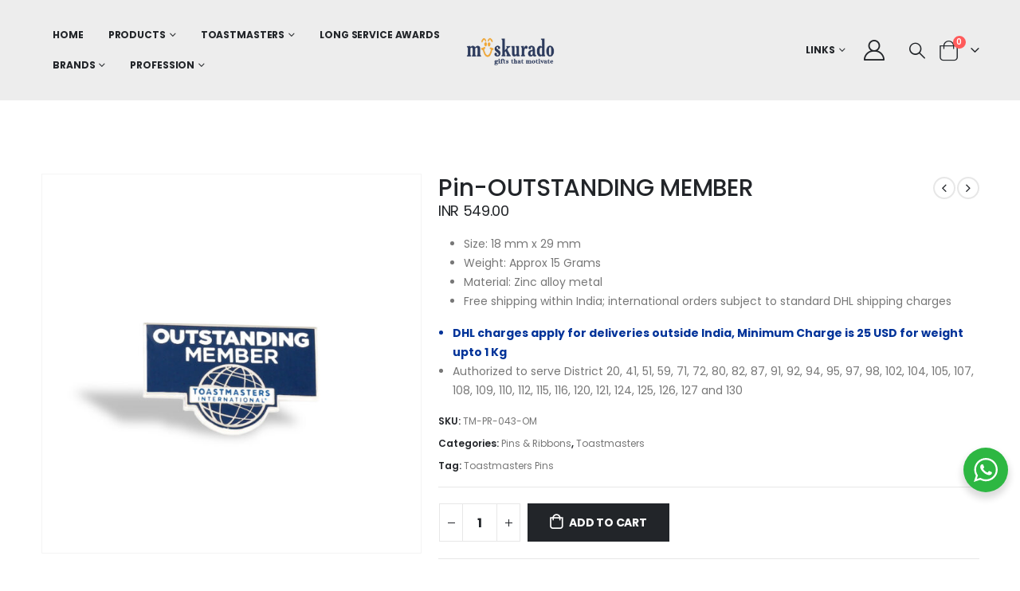

--- FILE ---
content_type: text/html; charset=UTF-8
request_url: https://muskurado.com/product/outstanding-member-pin/
body_size: 32994
content:
	<!DOCTYPE html>
	<html  lang="en-US">
	<head>
		<meta http-equiv="X-UA-Compatible" content="IE=edge" />
		<meta http-equiv="Content-Type" content="text/html; charset=UTF-8" />
		<meta name="viewport" content="width=device-width, initial-scale=1, minimum-scale=1" />

		<link rel="profile" href="https://gmpg.org/xfn/11" />
		<link rel="pingback" href="https://muskurado.com/xmlrpc.php" />
		<meta name='robots' content='index, follow, max-image-preview:large, max-snippet:-1, max-video-preview:-1' />

	<!-- This site is optimized with the Yoast SEO plugin v25.3.1 - https://yoast.com/wordpress/plugins/seo/ -->
	<title>Pin-OUTSTANDING MEMBER - Muskurado</title>
	<meta name="description" content="Celebrate excellence with the Toastmasters Outstanding Member Pin — a symbol of exceptional dedication, leadership, and impact." />
	<link rel="canonical" href="https://muskurado.com/product/outstanding-member-pin/" />
	<meta property="og:locale" content="en_US" />
	<meta property="og:type" content="article" />
	<meta property="og:title" content="Pin-OUTSTANDING MEMBER - Muskurado" />
	<meta property="og:description" content="Celebrate excellence with the Toastmasters Outstanding Member Pin — a symbol of exceptional dedication, leadership, and impact." />
	<meta property="og:url" content="https://muskurado.com/product/outstanding-member-pin/" />
	<meta property="og:site_name" content="Muskurado" />
	<meta property="article:publisher" content="https://www.facebook.com/Muskurado/" />
	<meta property="article:modified_time" content="2025-05-30T09:14:42+00:00" />
	<meta property="og:image" content="https://muskurado.com/wp-content/uploads/2023/05/Outstanding-member.jpg" />
	<meta property="og:image:width" content="1000" />
	<meta property="og:image:height" content="1000" />
	<meta property="og:image:type" content="image/jpeg" />
	<meta name="twitter:card" content="summary_large_image" />
	<meta name="twitter:label1" content="Est. reading time" />
	<meta name="twitter:data1" content="1 minute" />
	<script type="application/ld+json" class="yoast-schema-graph">{"@context":"https://schema.org","@graph":[{"@type":"WebPage","@id":"https://muskurado.com/product/outstanding-member-pin/","url":"https://muskurado.com/product/outstanding-member-pin/","name":"Pin-OUTSTANDING MEMBER - Muskurado","isPartOf":{"@id":"https://muskurado.com/#website"},"primaryImageOfPage":{"@id":"https://muskurado.com/product/outstanding-member-pin/#primaryimage"},"image":{"@id":"https://muskurado.com/product/outstanding-member-pin/#primaryimage"},"thumbnailUrl":"https://muskurado.com/wp-content/uploads/2023/05/Outstanding-member.jpg","datePublished":"2023-05-02T14:49:02+00:00","dateModified":"2025-05-30T09:14:42+00:00","description":"Celebrate excellence with the Toastmasters Outstanding Member Pin — a symbol of exceptional dedication, leadership, and impact.","breadcrumb":{"@id":"https://muskurado.com/product/outstanding-member-pin/#breadcrumb"},"inLanguage":"en-US","potentialAction":[{"@type":"ReadAction","target":["https://muskurado.com/product/outstanding-member-pin/"]}]},{"@type":"ImageObject","inLanguage":"en-US","@id":"https://muskurado.com/product/outstanding-member-pin/#primaryimage","url":"https://muskurado.com/wp-content/uploads/2023/05/Outstanding-member.jpg","contentUrl":"https://muskurado.com/wp-content/uploads/2023/05/Outstanding-member.jpg","width":1000,"height":1000,"caption":"Toastmasters Outstanding Member Pin"},{"@type":"BreadcrumbList","@id":"https://muskurado.com/product/outstanding-member-pin/#breadcrumb","itemListElement":[{"@type":"ListItem","position":1,"name":"Home","item":"https://muskurado.com/"},{"@type":"ListItem","position":2,"name":"Shop","item":"https://muskurado.com/shop/"},{"@type":"ListItem","position":3,"name":"Pin-OUTSTANDING MEMBER"}]},{"@type":"WebSite","@id":"https://muskurado.com/#website","url":"https://muskurado.com/","name":"Muskurado","description":"Gifts that motivate","publisher":{"@id":"https://muskurado.com/#organization"},"potentialAction":[{"@type":"SearchAction","target":{"@type":"EntryPoint","urlTemplate":"https://muskurado.com/?s={search_term_string}"},"query-input":{"@type":"PropertyValueSpecification","valueRequired":true,"valueName":"search_term_string"}}],"inLanguage":"en-US"},{"@type":"Organization","@id":"https://muskurado.com/#organization","name":"Muskurado.com","url":"https://muskurado.com/","logo":{"@type":"ImageObject","inLanguage":"en-US","@id":"https://muskurado.com/#/schema/logo/image/","url":"https://muskurado.com/wp-content/uploads/2022/10/New-Muskurado-logo.png","contentUrl":"https://muskurado.com/wp-content/uploads/2022/10/New-Muskurado-logo.png","width":356,"height":137,"caption":"Muskurado.com"},"image":{"@id":"https://muskurado.com/#/schema/logo/image/"},"sameAs":["https://www.facebook.com/Muskurado/","https://www.instagram.com/muskurado/"]}]}</script>
	<!-- / Yoast SEO plugin. -->


<link rel='dns-prefetch' href='//www.googletagmanager.com' />
<link rel="alternate" type="application/rss+xml" title="Muskurado &raquo; Feed" href="https://muskurado.com/feed/" />
<link rel="alternate" title="oEmbed (JSON)" type="application/json+oembed" href="https://muskurado.com/wp-json/oembed/1.0/embed?url=https%3A%2F%2Fmuskurado.com%2Fproduct%2Foutstanding-member-pin%2F" />
<link rel="alternate" title="oEmbed (XML)" type="text/xml+oembed" href="https://muskurado.com/wp-json/oembed/1.0/embed?url=https%3A%2F%2Fmuskurado.com%2Fproduct%2Foutstanding-member-pin%2F&#038;format=xml" />
		<link rel="shortcut icon" href="//muskurado.com/wp-content/uploads/2022/10/fav.png" type="image/x-icon" />
				<link rel="apple-touch-icon" href="//muskurado.com/wp-content/uploads/2022/10/fav.png" />
				<link rel="apple-touch-icon" sizes="120x120" href="//muskurado.com/wp-content/uploads/2022/10/fav.png" />
				<link rel="apple-touch-icon" sizes="76x76" href="//muskurado.com/wp-content/uploads/2022/10/fav.png" />
				<link rel="apple-touch-icon" sizes="152x152" href="//muskurado.com/wp-content/uploads/2022/10/fav.png" />
		<style id='wp-img-auto-sizes-contain-inline-css'>
img:is([sizes=auto i],[sizes^="auto," i]){contain-intrinsic-size:3000px 1500px}
/*# sourceURL=wp-img-auto-sizes-contain-inline-css */
</style>
<style id='wp-emoji-styles-inline-css'>

	img.wp-smiley, img.emoji {
		display: inline !important;
		border: none !important;
		box-shadow: none !important;
		height: 1em !important;
		width: 1em !important;
		margin: 0 0.07em !important;
		vertical-align: -0.1em !important;
		background: none !important;
		padding: 0 !important;
	}
/*# sourceURL=wp-emoji-styles-inline-css */
</style>
<link rel='stylesheet' id='wp-block-library-css' href='https://muskurado.com/wp-includes/css/dist/block-library/style.min.css?ver=6.9' media='all' />
<link rel='stylesheet' id='wc-blocks-style-css' href='https://muskurado.com/wp-content/plugins/woocommerce/assets/client/blocks/wc-blocks.css?ver=wc-9.8.6' media='all' />
<style id='global-styles-inline-css'>
:root{--wp--preset--aspect-ratio--square: 1;--wp--preset--aspect-ratio--4-3: 4/3;--wp--preset--aspect-ratio--3-4: 3/4;--wp--preset--aspect-ratio--3-2: 3/2;--wp--preset--aspect-ratio--2-3: 2/3;--wp--preset--aspect-ratio--16-9: 16/9;--wp--preset--aspect-ratio--9-16: 9/16;--wp--preset--color--black: #000000;--wp--preset--color--cyan-bluish-gray: #abb8c3;--wp--preset--color--white: #ffffff;--wp--preset--color--pale-pink: #f78da7;--wp--preset--color--vivid-red: #cf2e2e;--wp--preset--color--luminous-vivid-orange: #ff6900;--wp--preset--color--luminous-vivid-amber: #fcb900;--wp--preset--color--light-green-cyan: #7bdcb5;--wp--preset--color--vivid-green-cyan: #00d084;--wp--preset--color--pale-cyan-blue: #8ed1fc;--wp--preset--color--vivid-cyan-blue: #0693e3;--wp--preset--color--vivid-purple: #9b51e0;--wp--preset--color--primary: #00a2b3;--wp--preset--color--secondary: #0096ad;--wp--preset--color--tertiary: #007e8c;--wp--preset--color--quaternary: #383f48;--wp--preset--color--dark: #222529;--wp--preset--color--light: #ffffff;--wp--preset--gradient--vivid-cyan-blue-to-vivid-purple: linear-gradient(135deg,rgb(6,147,227) 0%,rgb(155,81,224) 100%);--wp--preset--gradient--light-green-cyan-to-vivid-green-cyan: linear-gradient(135deg,rgb(122,220,180) 0%,rgb(0,208,130) 100%);--wp--preset--gradient--luminous-vivid-amber-to-luminous-vivid-orange: linear-gradient(135deg,rgb(252,185,0) 0%,rgb(255,105,0) 100%);--wp--preset--gradient--luminous-vivid-orange-to-vivid-red: linear-gradient(135deg,rgb(255,105,0) 0%,rgb(207,46,46) 100%);--wp--preset--gradient--very-light-gray-to-cyan-bluish-gray: linear-gradient(135deg,rgb(238,238,238) 0%,rgb(169,184,195) 100%);--wp--preset--gradient--cool-to-warm-spectrum: linear-gradient(135deg,rgb(74,234,220) 0%,rgb(151,120,209) 20%,rgb(207,42,186) 40%,rgb(238,44,130) 60%,rgb(251,105,98) 80%,rgb(254,248,76) 100%);--wp--preset--gradient--blush-light-purple: linear-gradient(135deg,rgb(255,206,236) 0%,rgb(152,150,240) 100%);--wp--preset--gradient--blush-bordeaux: linear-gradient(135deg,rgb(254,205,165) 0%,rgb(254,45,45) 50%,rgb(107,0,62) 100%);--wp--preset--gradient--luminous-dusk: linear-gradient(135deg,rgb(255,203,112) 0%,rgb(199,81,192) 50%,rgb(65,88,208) 100%);--wp--preset--gradient--pale-ocean: linear-gradient(135deg,rgb(255,245,203) 0%,rgb(182,227,212) 50%,rgb(51,167,181) 100%);--wp--preset--gradient--electric-grass: linear-gradient(135deg,rgb(202,248,128) 0%,rgb(113,206,126) 100%);--wp--preset--gradient--midnight: linear-gradient(135deg,rgb(2,3,129) 0%,rgb(40,116,252) 100%);--wp--preset--font-size--small: 13px;--wp--preset--font-size--medium: 20px;--wp--preset--font-size--large: 36px;--wp--preset--font-size--x-large: 42px;--wp--preset--spacing--20: 0.44rem;--wp--preset--spacing--30: 0.67rem;--wp--preset--spacing--40: 1rem;--wp--preset--spacing--50: 1.5rem;--wp--preset--spacing--60: 2.25rem;--wp--preset--spacing--70: 3.38rem;--wp--preset--spacing--80: 5.06rem;--wp--preset--shadow--natural: 6px 6px 9px rgba(0, 0, 0, 0.2);--wp--preset--shadow--deep: 12px 12px 50px rgba(0, 0, 0, 0.4);--wp--preset--shadow--sharp: 6px 6px 0px rgba(0, 0, 0, 0.2);--wp--preset--shadow--outlined: 6px 6px 0px -3px rgb(255, 255, 255), 6px 6px rgb(0, 0, 0);--wp--preset--shadow--crisp: 6px 6px 0px rgb(0, 0, 0);}:where(.is-layout-flex){gap: 0.5em;}:where(.is-layout-grid){gap: 0.5em;}body .is-layout-flex{display: flex;}.is-layout-flex{flex-wrap: wrap;align-items: center;}.is-layout-flex > :is(*, div){margin: 0;}body .is-layout-grid{display: grid;}.is-layout-grid > :is(*, div){margin: 0;}:where(.wp-block-columns.is-layout-flex){gap: 2em;}:where(.wp-block-columns.is-layout-grid){gap: 2em;}:where(.wp-block-post-template.is-layout-flex){gap: 1.25em;}:where(.wp-block-post-template.is-layout-grid){gap: 1.25em;}.has-black-color{color: var(--wp--preset--color--black) !important;}.has-cyan-bluish-gray-color{color: var(--wp--preset--color--cyan-bluish-gray) !important;}.has-white-color{color: var(--wp--preset--color--white) !important;}.has-pale-pink-color{color: var(--wp--preset--color--pale-pink) !important;}.has-vivid-red-color{color: var(--wp--preset--color--vivid-red) !important;}.has-luminous-vivid-orange-color{color: var(--wp--preset--color--luminous-vivid-orange) !important;}.has-luminous-vivid-amber-color{color: var(--wp--preset--color--luminous-vivid-amber) !important;}.has-light-green-cyan-color{color: var(--wp--preset--color--light-green-cyan) !important;}.has-vivid-green-cyan-color{color: var(--wp--preset--color--vivid-green-cyan) !important;}.has-pale-cyan-blue-color{color: var(--wp--preset--color--pale-cyan-blue) !important;}.has-vivid-cyan-blue-color{color: var(--wp--preset--color--vivid-cyan-blue) !important;}.has-vivid-purple-color{color: var(--wp--preset--color--vivid-purple) !important;}.has-black-background-color{background-color: var(--wp--preset--color--black) !important;}.has-cyan-bluish-gray-background-color{background-color: var(--wp--preset--color--cyan-bluish-gray) !important;}.has-white-background-color{background-color: var(--wp--preset--color--white) !important;}.has-pale-pink-background-color{background-color: var(--wp--preset--color--pale-pink) !important;}.has-vivid-red-background-color{background-color: var(--wp--preset--color--vivid-red) !important;}.has-luminous-vivid-orange-background-color{background-color: var(--wp--preset--color--luminous-vivid-orange) !important;}.has-luminous-vivid-amber-background-color{background-color: var(--wp--preset--color--luminous-vivid-amber) !important;}.has-light-green-cyan-background-color{background-color: var(--wp--preset--color--light-green-cyan) !important;}.has-vivid-green-cyan-background-color{background-color: var(--wp--preset--color--vivid-green-cyan) !important;}.has-pale-cyan-blue-background-color{background-color: var(--wp--preset--color--pale-cyan-blue) !important;}.has-vivid-cyan-blue-background-color{background-color: var(--wp--preset--color--vivid-cyan-blue) !important;}.has-vivid-purple-background-color{background-color: var(--wp--preset--color--vivid-purple) !important;}.has-black-border-color{border-color: var(--wp--preset--color--black) !important;}.has-cyan-bluish-gray-border-color{border-color: var(--wp--preset--color--cyan-bluish-gray) !important;}.has-white-border-color{border-color: var(--wp--preset--color--white) !important;}.has-pale-pink-border-color{border-color: var(--wp--preset--color--pale-pink) !important;}.has-vivid-red-border-color{border-color: var(--wp--preset--color--vivid-red) !important;}.has-luminous-vivid-orange-border-color{border-color: var(--wp--preset--color--luminous-vivid-orange) !important;}.has-luminous-vivid-amber-border-color{border-color: var(--wp--preset--color--luminous-vivid-amber) !important;}.has-light-green-cyan-border-color{border-color: var(--wp--preset--color--light-green-cyan) !important;}.has-vivid-green-cyan-border-color{border-color: var(--wp--preset--color--vivid-green-cyan) !important;}.has-pale-cyan-blue-border-color{border-color: var(--wp--preset--color--pale-cyan-blue) !important;}.has-vivid-cyan-blue-border-color{border-color: var(--wp--preset--color--vivid-cyan-blue) !important;}.has-vivid-purple-border-color{border-color: var(--wp--preset--color--vivid-purple) !important;}.has-vivid-cyan-blue-to-vivid-purple-gradient-background{background: var(--wp--preset--gradient--vivid-cyan-blue-to-vivid-purple) !important;}.has-light-green-cyan-to-vivid-green-cyan-gradient-background{background: var(--wp--preset--gradient--light-green-cyan-to-vivid-green-cyan) !important;}.has-luminous-vivid-amber-to-luminous-vivid-orange-gradient-background{background: var(--wp--preset--gradient--luminous-vivid-amber-to-luminous-vivid-orange) !important;}.has-luminous-vivid-orange-to-vivid-red-gradient-background{background: var(--wp--preset--gradient--luminous-vivid-orange-to-vivid-red) !important;}.has-very-light-gray-to-cyan-bluish-gray-gradient-background{background: var(--wp--preset--gradient--very-light-gray-to-cyan-bluish-gray) !important;}.has-cool-to-warm-spectrum-gradient-background{background: var(--wp--preset--gradient--cool-to-warm-spectrum) !important;}.has-blush-light-purple-gradient-background{background: var(--wp--preset--gradient--blush-light-purple) !important;}.has-blush-bordeaux-gradient-background{background: var(--wp--preset--gradient--blush-bordeaux) !important;}.has-luminous-dusk-gradient-background{background: var(--wp--preset--gradient--luminous-dusk) !important;}.has-pale-ocean-gradient-background{background: var(--wp--preset--gradient--pale-ocean) !important;}.has-electric-grass-gradient-background{background: var(--wp--preset--gradient--electric-grass) !important;}.has-midnight-gradient-background{background: var(--wp--preset--gradient--midnight) !important;}.has-small-font-size{font-size: var(--wp--preset--font-size--small) !important;}.has-medium-font-size{font-size: var(--wp--preset--font-size--medium) !important;}.has-large-font-size{font-size: var(--wp--preset--font-size--large) !important;}.has-x-large-font-size{font-size: var(--wp--preset--font-size--x-large) !important;}
/*# sourceURL=global-styles-inline-css */
</style>

<style id='classic-theme-styles-inline-css'>
/*! This file is auto-generated */
.wp-block-button__link{color:#fff;background-color:#32373c;border-radius:9999px;box-shadow:none;text-decoration:none;padding:calc(.667em + 2px) calc(1.333em + 2px);font-size:1.125em}.wp-block-file__button{background:#32373c;color:#fff;text-decoration:none}
/*# sourceURL=/wp-includes/css/classic-themes.min.css */
</style>
<link rel='stylesheet' id='nta-css-popup-css' href='https://muskurado.com/wp-content/plugins/wp-whatsapp/assets/dist/css/style.css?ver=6.9' media='all' />
<style id='woocommerce-inline-inline-css'>
.woocommerce form .form-row .required { visibility: visible; }
/*# sourceURL=woocommerce-inline-inline-css */
</style>
<link rel='stylesheet' id='brands-styles-css' href='https://muskurado.com/wp-content/plugins/woocommerce/assets/css/brands.css?ver=9.8.6' media='all' />
<link rel='stylesheet' id='porto-css-vars-css' href='https://muskurado.com/wp-content/uploads/porto_styles/theme_css_vars.css?ver=7.0.8' media='all' />
<link rel='stylesheet' id='elementor-icons-css' href='https://muskurado.com/wp-content/plugins/elementor/assets/lib/eicons/css/elementor-icons.min.css?ver=5.31.0' media='all' />
<link rel='stylesheet' id='elementor-frontend-css' href='https://muskurado.com/wp-content/uploads/elementor/css/custom-frontend.min.css?ver=1734522908' media='all' />
<link rel='stylesheet' id='elementor-post-2236-css' href='https://muskurado.com/wp-content/uploads/elementor/css/post-2236.css?ver=1734522908' media='all' />
<link rel='stylesheet' id='elementor-pro-css' href='https://muskurado.com/wp-content/uploads/elementor/css/custom-pro-frontend.min.css?ver=1734522909' media='all' />
<link rel='stylesheet' id='bootstrap-css' href='https://muskurado.com/wp-content/uploads/porto_styles/bootstrap.css?ver=7.0.8' media='all' />
<link rel='stylesheet' id='porto-plugins-css' href='https://muskurado.com/wp-content/themes/porto/css/plugins.css?ver=7.0.8' media='all' />
<link rel='stylesheet' id='porto-theme-css' href='https://muskurado.com/wp-content/themes/porto/css/theme.css?ver=7.0.8' media='all' />
<link rel='stylesheet' id='porto-theme-member-css' href='https://muskurado.com/wp-content/themes/porto/css/theme_member.css?ver=7.0.8' media='all' />
<link rel='stylesheet' id='porto-shortcodes-css' href='https://muskurado.com/wp-content/uploads/porto_styles/shortcodes.css?ver=7.0.8' media='all' />
<link rel='stylesheet' id='porto-theme-shop-css' href='https://muskurado.com/wp-content/themes/porto/css/theme_shop.css?ver=7.0.8' media='all' />
<link rel='stylesheet' id='porto-theme-elementor-css' href='https://muskurado.com/wp-content/themes/porto/css/theme_elementor.css?ver=7.0.8' media='all' />
<link rel='stylesheet' id='porto-dynamic-style-css' href='https://muskurado.com/wp-content/uploads/porto_styles/dynamic_style.css?ver=7.0.8' media='all' />
<link rel='stylesheet' id='porto-type-builder-css' href='https://muskurado.com/wp-content/plugins/porto-functionality/builders/assets/type-builder.css?ver=3.0.8' media='all' />
<link rel='stylesheet' id='porto-account-login-style-css' href='https://muskurado.com/wp-content/themes/porto/css/theme/shop/login-style/account-login.css?ver=7.0.8' media='all' />
<link rel='stylesheet' id='porto-sp-skeleton-css' href='https://muskurado.com/wp-content/themes/porto/css/theme/shop/single-product/skeleton.css?ver=7.0.8' media='all' />
<link rel='stylesheet' id='elementor-post-1706-css' href='https://muskurado.com/wp-content/uploads/elementor/css/post-1706.css?ver=7.0.8' media='all' />
<link rel='stylesheet' id='porto-style-css' href='https://muskurado.com/wp-content/themes/porto/style.css?ver=7.0.8' media='all' />
<style id='porto-style-inline-css'>
.side-header-narrow-bar-logo{max-width:111px}@media (min-width:992px){}#header .header-main .header-left,#header .header-main .header-center,#header .header-main .header-right,.fixed-header #header .header-main .header-left,.fixed-header #header .header-main .header-right,.fixed-header #header .header-main .header-center,.header-builder-p .header-main{padding-top:25px;padding-bottom:25px}.page-top .page-title-wrap{line-height:0}body.single-product .page-top .breadcrumbs-wrap{padding-right:55px}@media (min-width:1500px){.left-sidebar.col-lg-3,.right-sidebar.col-lg-3{width:20%}.main-content.col-lg-9{width:80%}.main-content.col-lg-6{width:60%}}.product-images .img-thumbnail .inner,.product-images .img-thumbnail .inner img{-webkit-transform:none;transform:none}.sticky-product{position:fixed;top:0;left:0;width:100%;z-index:100;background-color:#fff;box-shadow:0 3px 5px rgba(0,0,0,0.08);padding:15px 0}.sticky-product.pos-bottom{top:auto;bottom:0;box-shadow:0 -3px 5px rgba(0,0,0,0.08)}.sticky-product .container{display:-ms-flexbox;display:flex;-ms-flex-align:center;align-items:center;-ms-flex-wrap:wrap;flex-wrap:wrap}.sticky-product .sticky-image{max-width:60px;margin-right:15px}.sticky-product .add-to-cart{-ms-flex:1;flex:1;text-align:right;margin-top:5px}.sticky-product .product-name{font-size:16px;font-weight:600;line-height:inherit;margin-bottom:0}.sticky-product .sticky-detail{line-height:1.5;display:-ms-flexbox;display:flex}.sticky-product .star-rating{margin:5px 15px;font-size:1em}.sticky-product .availability{padding-top:2px}.sticky-product .sticky-detail .price{font-family:Poppins,Poppins,sans-serif;font-weight:400;margin-bottom:0;font-size:1.3em;line-height:1.5}@media (max-width:992px){.sticky-product .container{padding-left:var(--porto-grid-gutter-width);padding-right:var(--porto-grid-gutter-width)}}@media (max-width:767px){.sticky-product{display:none}}@media (min-width:1440px){.d-sl-block{display:block !important}}.elementor-top-section.elementor-section.elementor-section-boxed{padding-left:0;padding-right:0}.elementor-top-section.elementor-section.elementor-section-boxed > .elementor-container{padding-left:4vw;padding-right:4vw;max-width:none}body.wide .container:not(.inner-container){max-width:100%;padding-left:4vw;padding-right:4vw}#header .header-main .header-contact{display:-ms-inline-flexbox;display:inline-flex;-ms-flex-align:center;align-items:center;margin:0;padding:0;border-right:none}#header .wishlist i,#header .my-account i{font-size:26px;display:block}#header .currency-switcher > li.menu-item > a,#header .view-switcher > li.menu-item > a,#header .top-links > li.menu-item > a{font-size:12px;font-weight:700}#header .searchform-popup .search-toggle{font-size:20px}#mini-cart{font-size:26px !important;margin-left:.5rem}body.woocommerce .main-content,body.woocommerce .left-sidebar,body.woocommerce .right-sidebar{padding-top:0}.page-top .breadcrumb{font-weight:600}.mega-menu>li.menu-item>a .tip{font-style:normal}#header .top-links>li.menu-item:not(:last-child){margin-right:15px}@media (max-width:991px){#header .porto-view-switcher>li.menu-item>a{line-height:25px}}.sidebar-content .widget-title{font-family:Poppins;font-size:15px;font-weight:600;letter-spacing:.01em}.product-image .labels .onhot,.product-image .labels .onsale{border-radius:2em}#footer .footer-main > .container{padding-top:5rem;padding-bottom:2.4rem}#footer .widget-title{font-size:15px;font-weight:700}#footer .widget .widget_wysija{max-width:none;width:84%}#footer .widget .widget_wysija > p:not(.wysija-paragraph){display:none}#footer .widget_wysija_cont .wysija-input{height:3rem;font-size:.875rem;border-radius:30px 0 0 30px;border:none;box-shadow:none;padding-left:25px}#footer .widget_wysija_cont .wysija-submit{height:3rem;padding-left:25px;padding-right:25px;border-radius:0 30px 30px 0;text-transform:uppercase;font-size:.875rem;font-weight:700}html #topcontrol{width:40px;height:40px;right:15px;border-radius:5px 5px 0 0}#footer .contact-info i{display:none}#footer .contact-details span,#footer .contact-details strong{padding:0;line-height:1.5}#footer .contact-details strong{text-transform:uppercase}#footer .contact-info li:not(:last-child){margin-bottom:1rem}.post-item-small{margin:0 10px}
/*# sourceURL=porto-style-inline-css */
</style>
<link rel='stylesheet' id='porto-360-gallery-css' href='https://muskurado.com/wp-content/themes/porto/inc/lib/threesixty/threesixty.css?ver=7.0.8' media='all' />
<link rel='stylesheet' id='styles-child-css' href='https://muskurado.com/wp-content/themes/porto-child/style.css?ver=6.9' media='all' />
<link rel='stylesheet' id='google-fonts-1-css' href='https://fonts.googleapis.com/css?family=Roboto%3A100%2C100italic%2C200%2C200italic%2C300%2C300italic%2C400%2C400italic%2C500%2C500italic%2C600%2C600italic%2C700%2C700italic%2C800%2C800italic%2C900%2C900italic%7CRoboto+Slab%3A100%2C100italic%2C200%2C200italic%2C300%2C300italic%2C400%2C400italic%2C500%2C500italic%2C600%2C600italic%2C700%2C700italic%2C800%2C800italic%2C900%2C900italic&#038;display=auto&#038;ver=6.9' media='all' />
<link rel="preconnect" href="https://fonts.gstatic.com/" crossorigin><script type="text/javascript">
            window._nslDOMReady = function (callback) {
                if ( document.readyState === "complete" || document.readyState === "interactive" ) {
                    callback();
                } else {
                    document.addEventListener( "DOMContentLoaded", callback );
                }
            };
            </script><script src="https://muskurado.com/wp-includes/js/jquery/jquery.min.js?ver=3.7.1" id="jquery-core-js"></script>
<script src="https://muskurado.com/wp-includes/js/jquery/jquery-migrate.min.js?ver=3.4.1" id="jquery-migrate-js"></script>
<script src="https://muskurado.com/wp-content/plugins/woocommerce/assets/js/jquery-blockui/jquery.blockUI.min.js?ver=2.7.0-wc.9.8.6" id="jquery-blockui-js" defer data-wp-strategy="defer"></script>
<script id="wc-add-to-cart-js-extra">
var wc_add_to_cart_params = {"ajax_url":"/wp-admin/admin-ajax.php","wc_ajax_url":"/?wc-ajax=%%endpoint%%","i18n_view_cart":"View cart","cart_url":"https://muskurado.com/cart/","is_cart":"","cart_redirect_after_add":"no"};
//# sourceURL=wc-add-to-cart-js-extra
</script>
<script src="https://muskurado.com/wp-content/plugins/woocommerce/assets/js/frontend/add-to-cart.min.js?ver=9.8.6" id="wc-add-to-cart-js" defer data-wp-strategy="defer"></script>
<script id="wc-single-product-js-extra">
var wc_single_product_params = {"i18n_required_rating_text":"Please select a rating","i18n_rating_options":["1 of 5 stars","2 of 5 stars","3 of 5 stars","4 of 5 stars","5 of 5 stars"],"i18n_product_gallery_trigger_text":"View full-screen image gallery","review_rating_required":"yes","flexslider":{"rtl":false,"animation":"slide","smoothHeight":true,"directionNav":false,"controlNav":"thumbnails","slideshow":false,"animationSpeed":500,"animationLoop":false,"allowOneSlide":false},"zoom_enabled":"","zoom_options":[],"photoswipe_enabled":"","photoswipe_options":{"shareEl":false,"closeOnScroll":false,"history":false,"hideAnimationDuration":0,"showAnimationDuration":0},"flexslider_enabled":""};
//# sourceURL=wc-single-product-js-extra
</script>
<script src="https://muskurado.com/wp-content/plugins/woocommerce/assets/js/frontend/single-product.min.js?ver=9.8.6" id="wc-single-product-js" defer data-wp-strategy="defer"></script>
<script src="https://muskurado.com/wp-content/plugins/woocommerce/assets/js/js-cookie/js.cookie.min.js?ver=2.1.4-wc.9.8.6" id="js-cookie-js" defer data-wp-strategy="defer"></script>
<script id="woocommerce-js-extra">
var woocommerce_params = {"ajax_url":"/wp-admin/admin-ajax.php","wc_ajax_url":"/?wc-ajax=%%endpoint%%","i18n_password_show":"Show password","i18n_password_hide":"Hide password"};
//# sourceURL=woocommerce-js-extra
</script>
<script src="https://muskurado.com/wp-content/plugins/woocommerce/assets/js/frontend/woocommerce.min.js?ver=9.8.6" id="woocommerce-js" defer data-wp-strategy="defer"></script>
<script id="wc-cart-fragments-js-extra">
var wc_cart_fragments_params = {"ajax_url":"/wp-admin/admin-ajax.php","wc_ajax_url":"/?wc-ajax=%%endpoint%%","cart_hash_key":"wc_cart_hash_d97a9900ce65d33f2e0cce21d1b32e39","fragment_name":"wc_fragments_d97a9900ce65d33f2e0cce21d1b32e39","request_timeout":"15000"};
//# sourceURL=wc-cart-fragments-js-extra
</script>
<script src="https://muskurado.com/wp-content/plugins/woocommerce/assets/js/frontend/cart-fragments.min.js?ver=9.8.6" id="wc-cart-fragments-js" defer data-wp-strategy="defer"></script>

<!-- Google tag (gtag.js) snippet added by Site Kit -->
<!-- Google Analytics snippet added by Site Kit -->
<script src="https://www.googletagmanager.com/gtag/js?id=GT-WP4TD2Q" id="google_gtagjs-js" async></script>
<script id="google_gtagjs-js-after">
window.dataLayer = window.dataLayer || [];function gtag(){dataLayer.push(arguments);}
gtag("set","linker",{"domains":["muskurado.com"]});
gtag("js", new Date());
gtag("set", "developer_id.dZTNiMT", true);
gtag("config", "GT-WP4TD2Q");
//# sourceURL=google_gtagjs-js-after
</script>
<link rel="https://api.w.org/" href="https://muskurado.com/wp-json/" /><link rel="alternate" title="JSON" type="application/json" href="https://muskurado.com/wp-json/wp/v2/product/6271" /><link rel="EditURI" type="application/rsd+xml" title="RSD" href="https://muskurado.com/xmlrpc.php?rsd" />
<meta name="generator" content="WordPress 6.9" />
<meta name="generator" content="WooCommerce 9.8.6" />
<link rel='shortlink' href='https://muskurado.com/?p=6271' />
<meta name="generator" content="Site Kit by Google 1.170.0" /><!-- Meta Pixel Code -->
<script>
!function(f,b,e,v,n,t,s)
{if(f.fbq)return;n=f.fbq=function(){n.callMethod?
n.callMethod.apply(n,arguments):n.queue.push(arguments)};
if(!f._fbq)f._fbq=n;n.push=n;n.loaded=!0;n.version='2.0';
n.queue=[];t=b.createElement(e);t.async=!0;
t.src=v;s=b.getElementsByTagName(e)[0];
s.parentNode.insertBefore(t,s)}(window, document,'script',
'https://connect.facebook.net/en_US/fbevents.js');
fbq('init', '1086668043428934');
fbq('track', 'PageView');
</script>
<noscript><img height="1" width="1" style="display:none"
src="https://www.facebook.com/tr?id=1086668043428934&ev=PageView&noscript=1"
/></noscript>
<!-- End Meta Pixel Code -->		<script type="text/javascript">
		WebFontConfig = {
			google: { families: [ 'Poppins:400,500,600,700,800','Playfair+Display:400,700','Oswald:400,600,700' ] }
		};
		(function(d) {
			var wf = d.createElement('script'), s = d.scripts[d.scripts.length - 1];
			wf.src = 'https://muskurado.com/wp-content/themes/porto/js/libs/webfont.js';
			wf.async = true;
			s.parentNode.insertBefore(wf, s);
		})(document);</script>
			<noscript><style>.woocommerce-product-gallery{ opacity: 1 !important; }</style></noscript>
	<meta name="generator" content="Elementor 3.25.0; features: additional_custom_breakpoints, e_optimized_control_loading; settings: css_print_method-external, google_font-enabled, font_display-auto">
			<style>
				.e-con.e-parent:nth-of-type(n+4):not(.e-lazyloaded):not(.e-no-lazyload),
				.e-con.e-parent:nth-of-type(n+4):not(.e-lazyloaded):not(.e-no-lazyload) * {
					background-image: none !important;
				}
				@media screen and (max-height: 1024px) {
					.e-con.e-parent:nth-of-type(n+3):not(.e-lazyloaded):not(.e-no-lazyload),
					.e-con.e-parent:nth-of-type(n+3):not(.e-lazyloaded):not(.e-no-lazyload) * {
						background-image: none !important;
					}
				}
				@media screen and (max-height: 640px) {
					.e-con.e-parent:nth-of-type(n+2):not(.e-lazyloaded):not(.e-no-lazyload),
					.e-con.e-parent:nth-of-type(n+2):not(.e-lazyloaded):not(.e-no-lazyload) * {
						background-image: none !important;
					}
				}
			</style>
			<link rel="icon" href="https://muskurado.com/wp-content/uploads/2022/10/fav-32x32.png" sizes="32x32" />
<link rel="icon" href="https://muskurado.com/wp-content/uploads/2022/10/fav.png" sizes="192x192" />
<link rel="apple-touch-icon" href="https://muskurado.com/wp-content/uploads/2022/10/fav.png" />
<meta name="msapplication-TileImage" content="https://muskurado.com/wp-content/uploads/2022/10/fav.png" />
<style type="text/css">div.nsl-container[data-align="left"] {
    text-align: left;
}

div.nsl-container[data-align="center"] {
    text-align: center;
}

div.nsl-container[data-align="right"] {
    text-align: right;
}


div.nsl-container div.nsl-container-buttons a[data-plugin="nsl"] {
    text-decoration: none;
    box-shadow: none;
    border: 0;
}

div.nsl-container .nsl-container-buttons {
    display: flex;
    padding: 5px 0;
}

div.nsl-container.nsl-container-block .nsl-container-buttons {
    display: inline-grid;
    grid-template-columns: minmax(145px, auto);
}

div.nsl-container-block-fullwidth .nsl-container-buttons {
    flex-flow: column;
    align-items: center;
}

div.nsl-container-block-fullwidth .nsl-container-buttons a,
div.nsl-container-block .nsl-container-buttons a {
    flex: 1 1 auto;
    display: block;
    margin: 5px 0;
    width: 100%;
}

div.nsl-container-inline {
    margin: -5px;
    text-align: left;
}

div.nsl-container-inline .nsl-container-buttons {
    justify-content: center;
    flex-wrap: wrap;
}

div.nsl-container-inline .nsl-container-buttons a {
    margin: 5px;
    display: inline-block;
}

div.nsl-container-grid .nsl-container-buttons {
    flex-flow: row;
    align-items: center;
    flex-wrap: wrap;
}

div.nsl-container-grid .nsl-container-buttons a {
    flex: 1 1 auto;
    display: block;
    margin: 5px;
    max-width: 280px;
    width: 100%;
}

@media only screen and (min-width: 650px) {
    div.nsl-container-grid .nsl-container-buttons a {
        width: auto;
    }
}

div.nsl-container .nsl-button {
    cursor: pointer;
    vertical-align: top;
    border-radius: 4px;
}

div.nsl-container .nsl-button-default {
    color: #fff;
    display: flex;
}

div.nsl-container .nsl-button-icon {
    display: inline-block;
}

div.nsl-container .nsl-button-svg-container {
    flex: 0 0 auto;
    padding: 8px;
    display: flex;
    align-items: center;
}

div.nsl-container svg {
    height: 24px;
    width: 24px;
    vertical-align: top;
}

div.nsl-container .nsl-button-default div.nsl-button-label-container {
    margin: 0 24px 0 12px;
    padding: 10px 0;
    font-family: Helvetica, Arial, sans-serif;
    font-size: 16px;
    line-height: 20px;
    letter-spacing: .25px;
    overflow: hidden;
    text-align: center;
    text-overflow: clip;
    white-space: nowrap;
    flex: 1 1 auto;
    -webkit-font-smoothing: antialiased;
    -moz-osx-font-smoothing: grayscale;
    text-transform: none;
    display: inline-block;
}

div.nsl-container .nsl-button-google[data-skin="dark"] .nsl-button-svg-container {
    margin: 1px;
    padding: 7px;
    border-radius: 3px;
    background: #fff;
}

div.nsl-container .nsl-button-google[data-skin="light"] {
    border-radius: 1px;
    box-shadow: 0 1px 5px 0 rgba(0, 0, 0, .25);
    color: RGBA(0, 0, 0, 0.54);
}

div.nsl-container .nsl-button-apple .nsl-button-svg-container {
    padding: 0 6px;
}

div.nsl-container .nsl-button-apple .nsl-button-svg-container svg {
    height: 40px;
    width: auto;
}

div.nsl-container .nsl-button-apple[data-skin="light"] {
    color: #000;
    box-shadow: 0 0 0 1px #000;
}

div.nsl-container .nsl-button-facebook[data-skin="white"] {
    color: #000;
    box-shadow: inset 0 0 0 1px #000;
}

div.nsl-container .nsl-button-facebook[data-skin="light"] {
    color: #1877F2;
    box-shadow: inset 0 0 0 1px #1877F2;
}

div.nsl-container .nsl-button-spotify[data-skin="white"] {
    color: #191414;
    box-shadow: inset 0 0 0 1px #191414;
}

div.nsl-container .nsl-button-apple div.nsl-button-label-container {
    font-size: 17px;
    font-family: -apple-system, BlinkMacSystemFont, "Segoe UI", Roboto, Helvetica, Arial, sans-serif, "Apple Color Emoji", "Segoe UI Emoji", "Segoe UI Symbol";
}

div.nsl-container .nsl-button-slack div.nsl-button-label-container {
    font-size: 17px;
    font-family: -apple-system, BlinkMacSystemFont, "Segoe UI", Roboto, Helvetica, Arial, sans-serif, "Apple Color Emoji", "Segoe UI Emoji", "Segoe UI Symbol";
}

div.nsl-container .nsl-button-slack[data-skin="light"] {
    color: #000000;
    box-shadow: inset 0 0 0 1px #DDDDDD;
}

div.nsl-container .nsl-button-tiktok[data-skin="light"] {
    color: #161823;
    box-shadow: 0 0 0 1px rgba(22, 24, 35, 0.12);
}


div.nsl-container .nsl-button-kakao {
    color: rgba(0, 0, 0, 0.85);
}

.nsl-clear {
    clear: both;
}

.nsl-container {
    clear: both;
}

.nsl-disabled-provider .nsl-button {
    filter: grayscale(1);
    opacity: 0.8;
}

/*Button align start*/

div.nsl-container-inline[data-align="left"] .nsl-container-buttons {
    justify-content: flex-start;
}

div.nsl-container-inline[data-align="center"] .nsl-container-buttons {
    justify-content: center;
}

div.nsl-container-inline[data-align="right"] .nsl-container-buttons {
    justify-content: flex-end;
}


div.nsl-container-grid[data-align="left"] .nsl-container-buttons {
    justify-content: flex-start;
}

div.nsl-container-grid[data-align="center"] .nsl-container-buttons {
    justify-content: center;
}

div.nsl-container-grid[data-align="right"] .nsl-container-buttons {
    justify-content: flex-end;
}

div.nsl-container-grid[data-align="space-around"] .nsl-container-buttons {
    justify-content: space-around;
}

div.nsl-container-grid[data-align="space-between"] .nsl-container-buttons {
    justify-content: space-between;
}

/* Button align end*/

/* Redirect */

#nsl-redirect-overlay {
    display: flex;
    flex-direction: column;
    justify-content: center;
    align-items: center;
    position: fixed;
    z-index: 1000000;
    left: 0;
    top: 0;
    width: 100%;
    height: 100%;
    backdrop-filter: blur(1px);
    background-color: RGBA(0, 0, 0, .32);;
}

#nsl-redirect-overlay-container {
    display: flex;
    flex-direction: column;
    justify-content: center;
    align-items: center;
    background-color: white;
    padding: 30px;
    border-radius: 10px;
}

#nsl-redirect-overlay-spinner {
    content: '';
    display: block;
    margin: 20px;
    border: 9px solid RGBA(0, 0, 0, .6);
    border-top: 9px solid #fff;
    border-radius: 50%;
    box-shadow: inset 0 0 0 1px RGBA(0, 0, 0, .6), 0 0 0 1px RGBA(0, 0, 0, .6);
    width: 40px;
    height: 40px;
    animation: nsl-loader-spin 2s linear infinite;
}

@keyframes nsl-loader-spin {
    0% {
        transform: rotate(0deg)
    }
    to {
        transform: rotate(360deg)
    }
}

#nsl-redirect-overlay-title {
    font-family: -apple-system, BlinkMacSystemFont, "Segoe UI", Roboto, Oxygen-Sans, Ubuntu, Cantarell, "Helvetica Neue", sans-serif;
    font-size: 18px;
    font-weight: bold;
    color: #3C434A;
}

#nsl-redirect-overlay-text {
    font-family: -apple-system, BlinkMacSystemFont, "Segoe UI", Roboto, Oxygen-Sans, Ubuntu, Cantarell, "Helvetica Neue", sans-serif;
    text-align: center;
    font-size: 14px;
    color: #3C434A;
}

/* Redirect END*/</style><style type="text/css">/* Notice fallback */
#nsl-notices-fallback {
    position: fixed;
    right: 10px;
    top: 10px;
    z-index: 10000;
}

.admin-bar #nsl-notices-fallback {
    top: 42px;
}

#nsl-notices-fallback > div {
    position: relative;
    background: #fff;
    border-left: 4px solid #fff;
    box-shadow: 0 1px 1px 0 rgba(0, 0, 0, .1);
    margin: 5px 15px 2px;
    padding: 1px 20px;
}

#nsl-notices-fallback > div.error {
    display: block;
    border-left-color: #dc3232;
}

#nsl-notices-fallback > div.updated {
    display: block;
    border-left-color: #46b450;
}

#nsl-notices-fallback p {
    margin: .5em 0;
    padding: 2px;
}

#nsl-notices-fallback > div:after {
    position: absolute;
    right: 5px;
    top: 5px;
    content: '\00d7';
    display: block;
    height: 16px;
    width: 16px;
    line-height: 16px;
    text-align: center;
    font-size: 20px;
    cursor: pointer;
}</style><style id="yellow-pencil">
/*
	The following CSS codes are created by the YellowPencil plugin.
	https://yellowpencil.waspthemes.com/
*/
.archive-products .price bdi{font-size:13px;font-weight:400;}#main .container{padding-top:92px;-webkit-transform:translatex(0px) translatey(0px);-ms-transform:translatex(0px) translatey(0px);transform:translatex(0px) translatey(0px);display:inline-block;}.product-summary-wrap .entry-summary .price{font-weight:400;font-size:18px;}.product-summary-wrap .entry-summary h2{font-weight:500;}
</style>	<link rel='stylesheet' id='widget-image-css' href='https://muskurado.com/wp-content/plugins/elementor/assets/css/widget-image.min.css?ver=3.25.0' media='all' />
<link rel='stylesheet' id='widget-text-editor-css' href='https://muskurado.com/wp-content/plugins/elementor/assets/css/widget-text-editor.min.css?ver=3.25.0' media='all' />
<link rel='stylesheet' id='widget-social-icons-css' href='https://muskurado.com/wp-content/plugins/elementor/assets/css/widget-social-icons.min.css?ver=3.25.0' media='all' />
<link rel='stylesheet' id='e-apple-webkit-css' href='https://muskurado.com/wp-content/uploads/elementor/css/custom-apple-webkit.min.css?ver=1734522908' media='all' />
<link rel='stylesheet' id='widget-heading-css' href='https://muskurado.com/wp-content/plugins/elementor/assets/css/widget-heading.min.css?ver=3.25.0' media='all' />
</head>
	<body class="wp-singular product-template-default single single-product postid-6271 wp-embed-responsive wp-theme-porto wp-child-theme-porto-child theme-porto non-logged-in woocommerce woocommerce-page woocommerce-no-js login-popup wide blog-1 elementor-default elementor-kit-2236">
	
	<div class="page-wrapper"><!-- page wrapper -->
		
											<!-- header wrapper -->
				<div class="header-wrapper">
										<header id="header" class="header-7 logo-center">
	
	<div class="header-main">
		<div class="container">
			<div class="header-left">
				<div id="main-menu">
					<ul id="menu-main-menu-muskurado" class="main-menu mega-menu show-arrow"><li id="nav-menu-item-3694" class="menu-item menu-item-type-post_type menu-item-object-page menu-item-home narrow"><a href="https://muskurado.com/">Home</a></li>
<li id="nav-menu-item-3695" class="menu-item menu-item-type-custom menu-item-object-custom menu-item-has-children has-sub narrow"><a href="https://muskurado.com/shop/" class=" has-preview">Products<span class="thumb-info thumb-info-preview"><span class="thumb-info-wrapper"><span class="thumb-info-image" style="background-image: url(//muskurado.com/wp-content/uploads/2022/10/menu-banner.png);"></span></span></span></a>
<div class="popup"><div class="inner" style=""><ul class="sub-menu porto-narrow-sub-menu">
	<li id="nav-menu-item-3700" class="menu-item menu-item-type-taxonomy menu-item-object-product_cat menu-item-has-children sub" data-cols="1"><a href="https://muskurado.com/product-category/awards/">Awards</a>
	<ul class="sub-menu">
		<li id="nav-menu-item-3704" class="menu-item menu-item-type-taxonomy menu-item-object-product_cat"><a href="https://muskurado.com/product-category/awards/acrylic-trophies/">Acrylic Awards</a></li>
		<li id="nav-menu-item-10874" class="menu-item menu-item-type-custom menu-item-object-custom"><a href="https://muskurado.com/product-category/awards/glass-awards/">Glass Awards</a></li>
		<li id="nav-menu-item-3703" class="menu-item menu-item-type-taxonomy menu-item-object-product_cat"><a href="https://muskurado.com/product-category/awards/metal-trophies/">Metal Awards</a></li>
		<li id="nav-menu-item-10875" class="menu-item menu-item-type-custom menu-item-object-custom"><a href="https://muskurado.com/product-category/awards/resin-awards/">Resin Awards</a></li>
		<li id="nav-menu-item-10876" class="menu-item menu-item-type-custom menu-item-object-custom"><a href="https://muskurado.com/product-category/awards/silver-awards/">Silver Awards</a></li>
		<li id="nav-menu-item-3702" class="menu-item menu-item-type-taxonomy menu-item-object-product_cat"><a href="https://muskurado.com/product-category/awards/wood-trophies/">Wood Awards</a></li>
		<li id="nav-menu-item-3705" class="menu-item menu-item-type-taxonomy menu-item-object-product_cat"><a href="https://muskurado.com/product-category/awards/sports/">Sports Awards</a></li>
		<li id="nav-menu-item-3706" class="menu-item menu-item-type-taxonomy menu-item-object-product_cat"><a href="https://muskurado.com/product-category/awards/certificates/">Certificates</a></li>
	</ul>
</li>
	<li id="nav-menu-item-3701" class="menu-item menu-item-type-taxonomy menu-item-object-product_cat menu-item-has-children sub" data-cols="1"><a href="https://muskurado.com/product-category/apparel/">Apparel</a>
	<ul class="sub-menu">
		<li id="nav-menu-item-3711" class="menu-item menu-item-type-taxonomy menu-item-object-product_cat"><a href="https://muskurado.com/product-category/apparel/round-neck-tshirts/">Tshirts</a></li>
		<li id="nav-menu-item-3709" class="menu-item menu-item-type-taxonomy menu-item-object-product_cat"><a href="https://muskurado.com/product-category/apparel/sweatshirts/">Sweatshirts</a></li>
		<li id="nav-menu-item-3708" class="menu-item menu-item-type-taxonomy menu-item-object-product_cat"><a href="https://muskurado.com/product-category/apparel/caps/">Caps</a></li>
	</ul>
</li>
	<li id="nav-menu-item-3707" class="menu-item menu-item-type-taxonomy menu-item-object-product_cat" data-cols="1"><a href="https://muskurado.com/product-category/gifts/books/">Books</a></li>
	<li id="nav-menu-item-3699" class="menu-item menu-item-type-taxonomy menu-item-object-product_cat menu-item-has-children sub" data-cols="1"><a href="https://muskurado.com/product-category/gifts/">Gifts</a>
	<ul class="sub-menu">
		<li id="nav-menu-item-3712" class="menu-item menu-item-type-taxonomy menu-item-object-product_cat"><a href="https://muskurado.com/product-category/gifts/gift-sets/">Gift Sets</a></li>
		<li id="nav-menu-item-3922" class="menu-item menu-item-type-custom menu-item-object-custom"><a href="https://muskurado.com/product-category/gifts/planters/">Planters</a></li>
		<li id="nav-menu-item-8157" class="menu-item menu-item-type-custom menu-item-object-custom"><a href="https://muskurado.com/india/">India Gallery</a></li>
		<li id="nav-menu-item-3713" class="menu-item menu-item-type-taxonomy menu-item-object-product_cat"><a href="https://muskurado.com/product-category/gifts/pens-notebooks/">Pens &amp; Notebooks</a></li>
		<li id="nav-menu-item-3714" class="menu-item menu-item-type-taxonomy menu-item-object-product_cat"><a href="https://muskurado.com/product-category/gifts/keychains-card-holders/">Keychains &amp; Card Holders</a></li>
		<li id="nav-menu-item-3715" class="menu-item menu-item-type-taxonomy menu-item-object-product_cat"><a href="https://muskurado.com/product-category/other-products/">Other Products</a></li>
	</ul>
</li>
</ul></div></div>
</li>
<li id="nav-menu-item-7543" class="menu-item menu-item-type-post_type menu-item-object-page menu-item-has-children has-sub narrow"><a href="https://muskurado.com/toastmasters/">Toastmasters</a>
<div class="popup"><div class="inner" style=""><ul class="sub-menu porto-narrow-sub-menu">
	<li id="nav-menu-item-7551" class="menu-item menu-item-type-taxonomy menu-item-object-product_cat current-product-ancestor current-menu-parent current-product-parent active" data-cols="1"><a href="https://muskurado.com/product-category/toastmasters/pins-ribbons/">Pins &amp; Ribbons</a></li>
	<li id="nav-menu-item-7549" class="menu-item menu-item-type-taxonomy menu-item-object-product_cat" data-cols="1"><a href="https://muskurado.com/product-category/toastmasters/trophies-plaques/">Trophies &amp; Plaques</a></li>
	<li id="nav-menu-item-7548" class="menu-item menu-item-type-taxonomy menu-item-object-product_cat" data-cols="1"><a href="https://muskurado.com/product-category/toastmasters/club-merchandise/">Club Merchandise</a></li>
	<li id="nav-menu-item-7546" class="menu-item menu-item-type-taxonomy menu-item-object-product_cat" data-cols="1"><a href="https://muskurado.com/product-category/toastmasters/pens-notebooks-toastmasters/">Pens &amp; Notebooks</a></li>
	<li id="nav-menu-item-7547" class="menu-item menu-item-type-taxonomy menu-item-object-product_cat" data-cols="1"><a href="https://muskurado.com/product-category/toastmasters/gifts-goodies/">Gifts &amp; Goodies</a></li>
	<li id="nav-menu-item-7550" class="menu-item menu-item-type-taxonomy menu-item-object-product_cat" data-cols="1"><a href="https://muskurado.com/product-category/toastmasters/apparels/">Apparels</a></li>
</ul></div></div>
</li>
<li id="nav-menu-item-3698" class="menu-item menu-item-type-taxonomy menu-item-object-product_cat narrow"><a href="https://muskurado.com/product-category/long-service-awards/">Long Service Awards</a></li>
<li id="nav-menu-item-4258" class="menu-item menu-item-type-taxonomy menu-item-object-product_cat menu-item-has-children has-sub narrow"><a href="https://muskurado.com/product-category/brands/">Brands</a>
<div class="popup"><div class="inner" style=""><ul class="sub-menu porto-narrow-sub-menu">
	<li id="nav-menu-item-4286" class="menu-item menu-item-type-taxonomy menu-item-object-product_cat" data-cols="1"><a href="https://muskurado.com/product-category/brands/borosil/">Borosil</a></li>
	<li id="nav-menu-item-4261" class="menu-item menu-item-type-custom menu-item-object-custom" data-cols="1"><a href="https://muskurado.com/product-category/brands/ferrero-rocher/">Ferrero Rocher</a></li>
	<li id="nav-menu-item-4259" class="menu-item menu-item-type-taxonomy menu-item-object-product_cat" data-cols="1"><a href="https://muskurado.com/product-category/brands/parker/">Parker</a></li>
	<li id="nav-menu-item-4585" class="menu-item menu-item-type-taxonomy menu-item-object-product_cat" data-cols="1"><a href="https://muskurado.com/product-category/brands/wildcraft/">Wildcraft</a></li>
</ul></div></div>
</li>
<li id="nav-menu-item-11422" class="menu-item menu-item-type-custom menu-item-object-custom menu-item-has-children has-sub narrow"><a href="https://muskurado.com/product-category/profession/">Profession</a>
<div class="popup"><div class="inner" style=""><ul class="sub-menu porto-narrow-sub-menu">
	<li id="nav-menu-item-11423" class="menu-item menu-item-type-custom menu-item-object-custom" data-cols="1"><a href="https://muskurado.com/product-category/gifts-for/ca/">CA</a></li>
	<li id="nav-menu-item-11424" class="menu-item menu-item-type-custom menu-item-object-custom" data-cols="1"><a href="https://muskurado.com/product-category/gifts-for/investor/">Investor</a></li>
	<li id="nav-menu-item-11425" class="menu-item menu-item-type-custom menu-item-object-custom" data-cols="1"><a href="https://muskurado.com/product-category/gifts-for/lawyer/">Lawyer</a></li>
</ul></div></div>
</li>
</ul>				</div>
			</div>
			<div class="header-center">
				
	<div class="logo">
	<a href="https://muskurado.com/" title="Muskurado - Gifts that motivate"  rel="home">
		<img class="img-responsive sticky-logo sticky-retina-logo" src="//muskurado.com/wp-content/uploads/2022/10/Muskurado-logo.png" alt="Muskurado" /><img class="img-responsive standard-logo retina-logo" width="356" height="137" src="//muskurado.com/wp-content/uploads/2022/10/New-Muskurado-logo.png" alt="Muskurado" />	</a>
	</div>
				</div>
			<div class="header-right">
				<div>
					<a class="mobile-toggle" href="#" aria-label="Mobile Menu"><i class="fas fa-bars"></i></a>
					<ul id="menu-top-navigation" class="top-links mega-menu show-arrow"><li id="nav-menu-item-2183" class="menu-item menu-item-type-custom menu-item-object-custom menu-item-has-children has-sub narrow"><a href="#">Links</a>
<div class="popup"><div class="inner" style=""><ul class="sub-menu porto-narrow-sub-menu">
	<li id="nav-menu-item-2178" class="menu-item menu-item-type-post_type menu-item-object-page" data-cols="1"><a href="https://muskurado.com/my-account/">My Account</a></li>
	<li id="nav-menu-item-4128" class="menu-item menu-item-type-post_type menu-item-object-page" data-cols="1"><a href="https://muskurado.com/order-tracking/">Order Tracking</a></li>
</ul></div></div>
</li>
</ul><div class="header-contact"><a href="https://muskurado.com/my-account/" class="my-account mr-1 mr-lg-2" title="My Account"><i class="porto-icon-user-2"></i></a>
</div>					<div class="block-nowrap">
						<div class="searchform-popup search-popup"><a  class="search-toggle" aria-label="Search Toggle" href="#"><i class="porto-icon-magnifier"></i><span class="search-text">Search</span></a>	<form action="https://muskurado.com/" method="get"
		class="searchform search-layout-large searchform-cats">
		<div class="searchform-fields">
			<span class="text"><input name="s" type="text" value="" placeholder="Search&hellip;" autocomplete="off" /></span>
							<input type="hidden" name="post_type" value="product"/>
				<select  name='product_cat' id='product_cat' class='cat'>
	<option value='0'>All Categories</option>
	<option class="level-0" value="uncategorized">Uncategorized</option>
	<option class="level-0" value="other-products">Other Products</option>
	<option class="level-0" value="apparel">Apparel</option>
	<option class="level-1" value="caps">&nbsp;&nbsp;&nbsp;Caps</option>
	<option class="level-1" value="masks">&nbsp;&nbsp;&nbsp;Masks</option>
	<option class="level-1" value="round-neck-tshirts">&nbsp;&nbsp;&nbsp;Tshirts</option>
	<option class="level-1" value="sweatshirts">&nbsp;&nbsp;&nbsp;Sweatshirts</option>
	<option class="level-0" value="gifts">Gifts</option>
	<option class="level-1" value="gift-sets">&nbsp;&nbsp;&nbsp;Gift Sets</option>
	<option class="level-1" value="pens-notebooks">&nbsp;&nbsp;&nbsp;Pens &amp; Notebooks</option>
	<option class="level-1" value="keychains-card-holders">&nbsp;&nbsp;&nbsp;Keychains &amp; Card Holders</option>
	<option class="level-1" value="lifestyle-products">&nbsp;&nbsp;&nbsp;Lifestyle Products</option>
	<option class="level-1" value="books">&nbsp;&nbsp;&nbsp;Books</option>
	<option class="level-1" value="planters">&nbsp;&nbsp;&nbsp;Planters</option>
	<option class="level-1" value="india-gallery">&nbsp;&nbsp;&nbsp;India Gallery</option>
	<option class="level-0" value="awards">Awards</option>
	<option class="level-1" value="acrylic-trophies">&nbsp;&nbsp;&nbsp;Acrylic Trophies</option>
	<option class="level-1" value="metal-trophies">&nbsp;&nbsp;&nbsp;Metal Trophies</option>
	<option class="level-1" value="wood-trophies">&nbsp;&nbsp;&nbsp;Wood Trophies</option>
	<option class="level-1" value="certificates">&nbsp;&nbsp;&nbsp;Certificates</option>
	<option class="level-1" value="sports">&nbsp;&nbsp;&nbsp;Sports Trophies &amp; Medals</option>
	<option class="level-1" value="glass-awards">&nbsp;&nbsp;&nbsp;Glass Awards</option>
	<option class="level-1" value="resin-awards">&nbsp;&nbsp;&nbsp;Resin Awards</option>
	<option class="level-1" value="silver-awards">&nbsp;&nbsp;&nbsp;Silver Awards</option>
	<option class="level-0" value="long-service-awards">Long Service Awards</option>
	<option class="level-0" value="mnitj-alumni">MNITJ ALUMNI</option>
	<option class="level-0" value="toastmasters">Toastmasters</option>
	<option class="level-1" value="pins-ribbons">&nbsp;&nbsp;&nbsp;Pins &amp; Ribbons</option>
	<option class="level-1" value="gifts-goodies">&nbsp;&nbsp;&nbsp;Gifts &amp; Goodies</option>
	<option class="level-1" value="trophies-plaques">&nbsp;&nbsp;&nbsp;Trophies &amp; Plaques</option>
	<option class="level-1" value="club-merchandise">&nbsp;&nbsp;&nbsp;Club Merchandise</option>
	<option class="level-1" value="pens-notebooks-toastmasters">&nbsp;&nbsp;&nbsp;Pens &amp; Notebooks</option>
	<option class="level-1" value="apparels">&nbsp;&nbsp;&nbsp;Apparels</option>
	<option class="level-0" value="iim-lucknow-alumni">IIM Lucknow Alumni</option>
	<option class="level-0" value="brands">Brands</option>
	<option class="level-1" value="parker">&nbsp;&nbsp;&nbsp;Parker</option>
	<option class="level-1" value="airpro">&nbsp;&nbsp;&nbsp;Airpro</option>
	<option class="level-1" value="ferrero-rocher">&nbsp;&nbsp;&nbsp;Ferrero Rocher</option>
	<option class="level-1" value="borosil">&nbsp;&nbsp;&nbsp;BOROSIL</option>
	<option class="level-1" value="wildcraft">&nbsp;&nbsp;&nbsp;WILDCRAFT</option>
	<option class="level-0" value="profession">Profession</option>
	<option class="level-1" value="ca">&nbsp;&nbsp;&nbsp;CA</option>
	<option class="level-1" value="investor">&nbsp;&nbsp;&nbsp;Investor</option>
	<option class="level-1" value="lawyer">&nbsp;&nbsp;&nbsp;Lawyer</option>
</select>
			<span class="button-wrap">
				<button class="btn btn-special" title="Search" type="submit">
					<i class="porto-icon-magnifier"></i>
				</button>
									
			</span>
		</div>
				<div class="live-search-list"></div>
			</form>
	</div>					</div>
							<div id="mini-cart" class="mini-cart minicart-arrow-alt">
			<div class="cart-head">
			<span class="cart-icon"><i class="minicart-icon porto-icon-shopping-cart"></i><span class="cart-items">0</span></span><span class="cart-items-text">0 items</span>			</div>
			<div class="cart-popup widget_shopping_cart">
				<div class="widget_shopping_cart_content">
									<div class="cart-loading"></div>
								</div>
			</div>
				</div>
						</div>

				
			</div>
		</div>
			</div>
</header>

									</div>
				<!-- end header wrapper -->
			
			
			
		<div id="main" class="column1 boxed no-breadcrumbs"><!-- main -->

			<div class="container">
			<div class="row main-content-wrap">

			<!-- main content -->
			<div class="main-content col-lg-12">

			
	<div id="primary" class="content-area"><main id="content" class="site-main">

					
			<div class="woocommerce-notices-wrapper"></div>
<div id="product-6271" class="product type-product post-6271 status-publish first instock product_cat-pins-ribbons product_cat-toastmasters product_tag-toastmasters-pins has-post-thumbnail shipping-taxable purchasable product-type-simple product-layout-default skeleton-loading">
	<script type="text/template">"\r\n\t<div class=\"product-summary-wrap\">\r\n\t\t\t\t\t<div class=\"row\">\r\n\t\t\t\t<div class=\"summary-before col-md-5\">\r\n\t\t\t\t\t\t\t<div class=\"labels\"><\/div><div class=\"product-images images\">\r\n\t<div class=\"product-image-slider owl-carousel show-nav-hover has-ccols ccols-1\"><div class=\"img-thumbnail\"><div class=\"inner\"><img width=\"600\" height=\"600\" src=\"https:\/\/muskurado.com\/wp-content\/uploads\/2023\/05\/Outstanding-member-600x600.jpg\" class=\"woocommerce-main-image img-responsive\" alt=\"Outstanding Member Pin\" href=\"https:\/\/muskurado.com\/wp-content\/uploads\/2023\/05\/Outstanding-member.jpg\" title=\"Outstanding member\" decoding=\"async\" srcset=\"https:\/\/muskurado.com\/wp-content\/uploads\/2023\/05\/Outstanding-member-600x600.jpg 600w, https:\/\/muskurado.com\/wp-content\/uploads\/2023\/05\/Outstanding-member-400x400.jpg 400w, https:\/\/muskurado.com\/wp-content\/uploads\/2023\/05\/Outstanding-member-560x560.jpg 560w, https:\/\/muskurado.com\/wp-content\/uploads\/2023\/05\/Outstanding-member-367x367.jpg 367w\" sizes=\"(max-width: 600px) 100vw, 600px\" \/><\/div><\/div><\/div><span class=\"zoom\" data-index=\"0\"><i class=\"porto-icon-plus\"><\/i><\/span><\/div>\r\n\r\n\t\t\t\t\t\t<\/div>\r\n\r\n\t\t\t<div class=\"summary entry-summary col-md-7\">\r\n\t\t\t\t\t\t\t<h2 class=\"product_title entry-title show-product-nav\">\r\n\t\tPin-OUTSTANDING MEMBER\t<\/h2>\r\n<div class=\"product-nav\">\t\t<div class=\"product-prev\">\r\n\t\t\t<a href=\"https:\/\/muskurado.com\/product\/toastmasters-mentor-pin\/\">\r\n\t\t\t\t<span class=\"product-link\"><\/span>\r\n\t\t\t\t<span class=\"product-popup\">\r\n\t\t\t\t\t<span class=\"featured-box\">\r\n\t\t\t\t\t\t<span class=\"box-content\">\r\n\t\t\t\t\t\t\t<span class=\"product-image\">\r\n\t\t\t\t\t\t\t\t<span class=\"inner\">\r\n\t\t\t\t\t\t\t\t\t<img width=\"1000\" height=\"1000\" src=\"https:\/\/muskurado.com\/wp-content\/uploads\/2023\/05\/Mentor-Pin-1.jpg\" class=\"attachment-shop_thumbnail size-shop_thumbnail wp-post-image\" alt=\"Mentor Pin\" decoding=\"async\" srcset=\"https:\/\/muskurado.com\/wp-content\/uploads\/2023\/05\/Mentor-Pin-1.jpg 1000w, https:\/\/muskurado.com\/wp-content\/uploads\/2023\/05\/Mentor-Pin-1-768x768.jpg 768w, https:\/\/muskurado.com\/wp-content\/uploads\/2023\/05\/Mentor-Pin-1-640x640.jpg 640w, https:\/\/muskurado.com\/wp-content\/uploads\/2023\/05\/Mentor-Pin-1-400x400.jpg 400w, https:\/\/muskurado.com\/wp-content\/uploads\/2023\/05\/Mentor-Pin-1-560x560.jpg 560w, https:\/\/muskurado.com\/wp-content\/uploads\/2023\/05\/Mentor-Pin-1-367x367.jpg 367w, https:\/\/muskurado.com\/wp-content\/uploads\/2023\/05\/Mentor-Pin-1-600x600.jpg 600w\" sizes=\"(max-width: 1000px) 100vw, 1000px\" \/>\t\t\t\t\t\t\t\t<\/span>\r\n\t\t\t\t\t\t\t<\/span>\r\n\t\t\t\t\t\t\t<span class=\"product-details\">\r\n\t\t\t\t\t\t\t\t<span class=\"product-title\">Pin-MENTOR<\/span>\r\n\t\t\t\t\t\t\t<\/span>\r\n\t\t\t\t\t\t<\/span>\r\n\t\t\t\t\t<\/span>\r\n\t\t\t\t<\/span>\r\n\t\t\t<\/a>\r\n\t\t<\/div>\r\n\t\t\t\t<div class=\"product-next\">\r\n\t\t\t<a href=\"https:\/\/muskurado.com\/product\/pin-where-leaders-are-made\/\">\r\n\t\t\t\t<span class=\"product-link\"><\/span>\r\n\t\t\t\t<span class=\"product-popup\">\r\n\t\t\t\t\t<span class=\"featured-box\">\r\n\t\t\t\t\t\t<span class=\"box-content\">\r\n\t\t\t\t\t\t\t<span class=\"product-image\">\r\n\t\t\t\t\t\t\t\t<span class=\"inner\">\r\n\t\t\t\t\t\t\t\t\t<img width=\"1000\" height=\"1000\" src=\"https:\/\/muskurado.com\/wp-content\/uploads\/2023\/05\/Member-Pin-2.jpg\" class=\"attachment-shop_thumbnail size-shop_thumbnail wp-post-image\" alt=\"Toastmasters Lapel Pin\" decoding=\"async\" srcset=\"https:\/\/muskurado.com\/wp-content\/uploads\/2023\/05\/Member-Pin-2.jpg 1000w, https:\/\/muskurado.com\/wp-content\/uploads\/2023\/05\/Member-Pin-2-768x768.jpg 768w, https:\/\/muskurado.com\/wp-content\/uploads\/2023\/05\/Member-Pin-2-640x640.jpg 640w, https:\/\/muskurado.com\/wp-content\/uploads\/2023\/05\/Member-Pin-2-400x400.jpg 400w, https:\/\/muskurado.com\/wp-content\/uploads\/2023\/05\/Member-Pin-2-560x560.jpg 560w, https:\/\/muskurado.com\/wp-content\/uploads\/2023\/05\/Member-Pin-2-367x367.jpg 367w, https:\/\/muskurado.com\/wp-content\/uploads\/2023\/05\/Member-Pin-2-600x600.jpg 600w\" sizes=\"(max-width: 1000px) 100vw, 1000px\" \/>\t\t\t\t\t\t\t\t<\/span>\r\n\t\t\t\t\t\t\t<\/span>\r\n\t\t\t\t\t\t\t<span class=\"product-details\">\r\n\t\t\t\t\t\t\t\t<span class=\"product-title\">Pin-WHERE LEADERS ARE MADE<\/span>\r\n\t\t\t\t\t\t\t<\/span>\r\n\t\t\t\t\t\t<\/span>\r\n\t\t\t\t\t<\/span>\r\n\t\t\t\t<\/span>\r\n\t\t\t<\/a>\r\n\t\t<\/div>\r\n\t\t<\/div><p class=\"price\"><span class=\"woocommerce-Price-amount amount\"><bdi><span class=\"woocommerce-Price-currencyCode\">INR<\/span>&nbsp;549.00<\/bdi><\/span><\/p>\n\r\n<div class=\"description woocommerce-product-details__short-description\">\r\n\t<ul>\n<li>Size: 18 mm x 29 mm<\/li>\n<li>Weight: Approx 15 Grams<\/li>\n<li>Material: Zinc alloy metal<\/li>\n<li>Free shipping within India; international orders subject to standard DHL shipping charges<\/li>\n\n<\/ul>\n<\/div>\r\n    <div class=\"tm-disclaimer\" style=\"margin-top:15px;font-size:14px;line-height:1.6;\">\r\n        <ul style=\"margin:0;padding-left:18px;\">\r\n            <li style=\"color:#003399;\">\r\n                <strong>\r\n                    DHL charges apply for deliveries outside India, Minimum Charge is 25 USD for weight upto 1 Kg\r\n                <\/strong>\r\n            <\/li>\r\n            <li>\r\n                Authorized to serve District 20, 41, 51, 59, 71, 72, 80, 82, 87, 91, 92, 94, 95, 97, 98, 102,\r\n                104, 105, 107, 108, 109, 110, 112, 115, 116, 120, 121, 124, 125, 126, 127 and 130\r\n            <\/li>\r\n        <\/ul>\r\n    <\/div>\r\n    <div class=\"product_meta\">\r\n\r\n\t\r\n\t\r\n\t\t<span class=\"sku_wrapper\">SKU: <span class=\"sku\">TM-PR-043-OM<\/span><\/span>\r\n\r\n\t\r\n\t<span class=\"posted_in\">Categories: <a href=\"https:\/\/muskurado.com\/product-category\/toastmasters\/pins-ribbons\/\" rel=\"tag\">Pins &amp; Ribbons<\/a>, <a href=\"https:\/\/muskurado.com\/product-category\/toastmasters\/\" rel=\"tag\">Toastmasters<\/a><\/span>\r\n\t<span class=\"tagged_as\">Tag: <a href=\"https:\/\/muskurado.com\/product-tag\/toastmasters-pins\/\" rel=\"tag\">Toastmasters Pins<\/a><\/span>\r\n\t\r\n<\/div>\r\n\r\n\t\r\n\t<form class=\"cart\" action=\"https:\/\/muskurado.com\/product\/outstanding-member-pin\/\" method=\"post\" enctype='multipart\/form-data'>\r\n\t\t\r\n\t\t\t<div class=\"quantity buttons_added\">\r\n\t\t\t\t<button type=\"button\" value=\"-\" class=\"minus\">-<\/button>\r\n\t\t<input\r\n\t\t\ttype=\"number\"\r\n\t\t\tid=\"quantity_6972a3b21f05b\"\r\n\t\t\tclass=\"input-text qty text\"\r\n\t\t\tstep=\"1\"\r\n\t\t\tmin=\"1\"\r\n\t\t\tmax=\"\"\r\n\t\t\tname=\"quantity\"\r\n\t\t\tvalue=\"1\"\r\n\t\t\taria-label=\"Product quantity\"\r\n\t\t\tsize=\"4\"\r\n\t\t\tplaceholder=\"\"\t\t\tinputmode=\"numeric\" \/>\r\n\t\t<button type=\"button\" value=\"+\" class=\"plus\">+<\/button>\r\n\t\t\t<\/div>\r\n\t\r\n\t\t<button type=\"submit\" name=\"add-to-cart\" value=\"6271\" class=\"single_add_to_cart_button button alt\">Add to cart<\/button>\r\n\r\n\t\t\t<\/form>\r\n\r\n\t\r\n<div class=\"product-share\"><div class=\"share-links\"><a href=\"https:\/\/www.facebook.com\/sharer.php?u=https:\/\/muskurado.com\/product\/outstanding-member-pin\/\" target=\"_blank\"  rel=\"noopener noreferrer nofollow\" data-bs-tooltip data-bs-placement='bottom' title=\"Facebook\" class=\"share-facebook\">Facebook<\/a>\r\n\t\t<a href=\"https:\/\/twitter.com\/intent\/tweet?text=Pin-OUTSTANDING+MEMBER&amp;url=https:\/\/muskurado.com\/product\/outstanding-member-pin\/\" target=\"_blank\"  rel=\"noopener noreferrer nofollow\" data-bs-tooltip data-bs-placement='bottom' title=\"Twitter\" class=\"share-twitter\">Twitter<\/a>\r\n\t\t<a href=\"https:\/\/www.linkedin.com\/shareArticle?mini=true&amp;url=https:\/\/muskurado.com\/product\/outstanding-member-pin\/&amp;title=Pin-OUTSTANDING+MEMBER\" target=\"_blank\"  rel=\"noopener noreferrer nofollow\" data-bs-tooltip data-bs-placement='bottom' title=\"LinkedIn\" class=\"share-linkedin\">LinkedIn<\/a>\r\n\t\t<a href=\"https:\/\/plus.google.com\/share?url=https:\/\/muskurado.com\/product\/outstanding-member-pin\/\" target=\"_blank\"  rel=\"noopener noreferrer nofollow\" data-bs-tooltip data-bs-placement='bottom' title=\"Google +\" class=\"share-googleplus\">Google +<\/a>\r\n\t\t<a href=\"mailto:?subject=Pin-OUTSTANDING+MEMBER&amp;body=https:\/\/muskurado.com\/product\/outstanding-member-pin\/\" target=\"_blank\"  rel=\"noopener noreferrer nofollow\" data-bs-tooltip data-bs-placement='bottom' title=\"Email\" class=\"share-email\">Email<\/a>\r\n\t\t<a href=\"whatsapp:\/\/send?text=Pin-OUTSTANDING%20MEMBER - https:\/\/muskurado.com\/product\/outstanding-member-pin\/\" data-action=\"share\/whatsapp\/share\"  rel=\"noopener noreferrer nofollow\" data-bs-tooltip data-bs-placement='bottom' title=\"WhatsApp\" class=\"share-whatsapp\" style=\"display:none\">WhatsApp<\/a>\r\n\t<\/div><\/div>\t\t\t\t\t\t<\/div>\r\n\r\n\t\t\t\t\t<\/div><!-- .summary -->\r\n\t\t<\/div>\r\n\r\n\t\r\n\t<div class=\"woocommerce-tabs woocommerce-tabs-63t1i9ui resp-htabs\" id=\"product-tab\">\r\n\t\t\t<ul class=\"resp-tabs-list\" role=\"tablist\">\r\n\t\t\t\t\t\t\t<li class=\"description_tab\" id=\"tab-title-description\" role=\"tab\" aria-controls=\"tab-description\">\r\n\t\t\t\t\tDescription\t\t\t\t<\/li>\r\n\t\t\t\t\r\n\t\t<\/ul>\r\n\t\t<div class=\"resp-tabs-container\">\r\n\t\t\t\r\n\t\t\t\t<div class=\"tab-content\" id=\"tab-description\">\r\n\t\t\t\t\t\n\t<h2>Description<\/h2>\n\n<p>Celebrate excellence with the Toastmasters Outstanding Member Pin \u2014 a symbol of exceptional dedication, leadership, and impact. Awarded to members who go above and beyond, this pin honors those who inspire, contribute, and lead by example. Wear it with pride as a testament to your outstanding commitment to the Toastmasters mission and the positive difference you make in your club and community.<\/p>\n\t\t\t\t<\/div>\r\n\r\n\t\t\t\t\t<\/div>\r\n\r\n\t\t\r\n\t\t<script>\r\n\t\t\t( function() {\r\n\t\t\t\tvar porto_init_desc_tab = function() {\r\n\t\t\t\t\t( function( $ ) {\r\n\t\t\t\t\t\tvar $tabs = $('.woocommerce-tabs-63t1i9ui');\r\n\r\n\t\t\t\t\t\tfunction init_tabs($tabs) {\r\n\t\t\t\t\t\t\t$tabs.easyResponsiveTabs({\r\n\t\t\t\t\t\t\t\ttype: 'default', \/\/Types: default, vertical, accordion\r\n\t\t\t\t\t\t\t\twidth: 'auto', \/\/auto or any width like 600px\r\n\t\t\t\t\t\t\t\tfit: true,   \/\/ 100% fit in a container\r\n\t\t\t\t\t\t\t\tactivate: function(event) { \/\/ Callback function if tab is switched\r\n\t\t\t\t\t\t\t\t}\r\n\t\t\t\t\t\t\t});\r\n\t\t\t\t\t\t}\r\n\t\t\t\t\t\tif (!$.fn.easyResponsiveTabs) {\r\n\t\t\t\t\t\t\tvar js_src = \"https:\/\/muskurado.com\/wp-content\/themes\/porto\/js\/libs\/easy-responsive-tabs.min.js\";\r\n\t\t\t\t\t\t\tif (!$('script[src=\"' + js_src + '\"]').length) {\r\n\t\t\t\t\t\t\t\tvar js = document.createElement('script');\r\n\t\t\t\t\t\t\t\t$(js).appendTo('body').on('load', function() {\r\n\t\t\t\t\t\t\t\t\tinit_tabs($tabs);\r\n\t\t\t\t\t\t\t\t}).attr('src', js_src);\r\n\t\t\t\t\t\t\t}\r\n\t\t\t\t\t\t} else {\r\n\t\t\t\t\t\t\tinit_tabs($tabs);\r\n\t\t\t\t\t\t}\r\n\r\n\t\t\t\t\t\tvar $review_content = $tabs.find('#tab-reviews'),\r\n\t\t\t\t\t\t\t$review_title1 = $tabs.find('h2[aria-controls=tab_item-0]'),\r\n\t\t\t\t\t\t\t$review_title2 = $tabs.find('li[aria-controls=tab_item-0]');\r\n\r\n\t\t\t\t\t\tfunction goReviewTab(target) {\r\n\t\t\t\t\t\t\tvar recalc_pos = false;\r\n\t\t\t\t\t\t\tif ($review_content.length && $review_content.css('display') == 'none') {\r\n\t\t\t\t\t\t\t\trecalc_pos = true;\r\n\t\t\t\t\t\t\t\tif ($review_title1.length && $review_title1.css('display') != 'none')\r\n\t\t\t\t\t\t\t\t\t$review_title1.click();\r\n\t\t\t\t\t\t\t\telse if ($review_title2.length && $review_title2.closest('ul').css('display') != 'none')\r\n\t\t\t\t\t\t\t\t\t$review_title2.click();\r\n\t\t\t\t\t\t\t}\r\n\r\n\t\t\t\t\t\t\tvar delay = recalc_pos ? 400 : 0;\r\n\t\t\t\t\t\t\tsetTimeout(function() {\r\n\t\t\t\t\t\t\t\t$('html, body').stop().animate({\r\n\t\t\t\t\t\t\t\t\tscrollTop: target.offset().top - theme.StickyHeader.sticky_height - theme.adminBarHeight() - 14\r\n\t\t\t\t\t\t\t\t}, 600, 'easeOutQuad');\r\n\t\t\t\t\t\t\t}, delay);\r\n\t\t\t\t\t\t}\r\n\r\n\t\t\t\t\t\tfunction goAccordionTab(target) {\r\n\t\t\t\t\t\t\tsetTimeout(function() {\r\n\t\t\t\t\t\t\t\tvar label = target.attr('aria-controls');\r\n\t\t\t\t\t\t\t\tvar $tab_content = $tabs.find('.resp-tab-content[aria-labelledby=\"' + label + '\"]');\r\n\t\t\t\t\t\t\t\tif ($tab_content.length && $tab_content.css('display') != 'none') {\r\n\t\t\t\t\t\t\t\t\tvar offset = target.offset().top - theme.StickyHeader.sticky_height - theme.adminBarHeight() - 14;\r\n\t\t\t\t\t\t\t\t\tif (offset < $(window).scrollTop())\r\n\t\t\t\t\t\t\t\t\t$('html, body').stop().animate({\r\n\t\t\t\t\t\t\t\t\t\tscrollTop: offset\r\n\t\t\t\t\t\t\t\t\t}, 600, 'easeOutQuad');\r\n\t\t\t\t\t\t\t\t}\r\n\t\t\t\t\t\t\t}, 500);\r\n\t\t\t\t\t\t}\r\n\r\n\t\t\t\t\t\t\t\t\t\t\t\t\/\/ go to reviews, write a review\r\n\t\t\t\t\t\t$('.woocommerce-review-link, .woocommerce-write-review-link').on('click', function(e) {\r\n\t\t\t\t\t\t\tvar target = $(this.hash);\r\n\t\t\t\t\t\t\tif (target.length) {\r\n\t\t\t\t\t\t\t\te.preventDefault();\r\n\r\n\t\t\t\t\t\t\t\tgoReviewTab(target);\r\n\r\n\t\t\t\t\t\t\t\treturn false;\r\n\t\t\t\t\t\t\t}\r\n\t\t\t\t\t\t});\r\n\t\t\t\t\t\t\/\/ Open review form if accessed via anchor\r\n\t\t\t\t\t\tif ( window.location.hash == '#review_form' || window.location.hash == '#reviews' || window.location.hash.indexOf('#comment-') != -1 ) {\r\n\t\t\t\t\t\t\tvar target = $(window.location.hash);\r\n\t\t\t\t\t\t\tif (target.length) {\r\n\t\t\t\t\t\t\t\tgoReviewTab(target);\r\n\t\t\t\t\t\t\t}\r\n\t\t\t\t\t\t}\r\n\t\t\t\t\t\t\r\n\t\t\t\t\t\t$tabs.find('h2.resp-accordion').on('click', function(e) {\r\n\t\t\t\t\t\t\tgoAccordionTab($(this));\r\n\t\t\t\t\t\t});\r\n\t\t\t\t\t} )( window.jQuery );\r\n\t\t\t\t};\r\n\r\n\t\t\t\tif ( window.theme && theme.isLoaded ) {\r\n\t\t\t\t\tporto_init_desc_tab();\r\n\t\t\t\t} else {\r\n\t\t\t\t\twindow.addEventListener( 'load', porto_init_desc_tab );\r\n\t\t\t\t}\r\n\t\t\t} )();\r\n\t\t<\/script>\r\n\t\t\t<\/div>\r\n\r\n\t\r\n\r\n"</script>
</div><!-- #product-6271 -->

	<div class="product type-product post-6271 status-publish first instock product_cat-pins-ribbons product_cat-toastmasters product_tag-toastmasters-pins has-post-thumbnail shipping-taxable purchasable product-type-simple product-layout-default skeleton-body">
	<div class="row">
		<div class="summary-before col-md-5"></div>
		<div class="summary entry-summary col-md-7"></div>
			<div class="tab-content col-lg-12"></div>
	</div>
</div>


		
	</main></div>
	

</div><!-- end main content -->

<div class="sidebar-overlay"></div>

	</div>
	</div>

	<div class="related products">
		<div class="container">
							<h2 class="slider-title">Related products</h2>
			
			<div class="slider-wrapper">

				<ul class="products products-container products-slider owl-carousel show-dots-title-right dots-style-1 pcols-lg-5 pcols-md-4 pcols-xs-3 pcols-ls-2 pwidth-lg-5 pwidth-md-4 pwidth-xs-2 pwidth-ls-1"
		data-plugin-options="{&quot;themeConfig&quot;:true,&quot;lg&quot;:5,&quot;md&quot;:4,&quot;xs&quot;:3,&quot;ls&quot;:2,&quot;dots&quot;:true}" data-product_layout="product-outimage_aq_onimage">

				
					
<li class="product-col product-outimage_aq_onimage product type-product post-2559 status-publish first instock product_cat-toastmasters product_cat-trophies-plaques product_tag-trophies-plaques has-post-thumbnail shipping-taxable purchasable product-type-simple">
<div class="product-inner">
	
	<div class="product-image">

		<a  href="https://muskurado.com/product/district-director-award/" aria-label="product">
			<div class="inner"><img fetchpriority="high" width="300" height="300" src="https://muskurado.com/wp-content/uploads/2022/10/198510_District-Director-of-the-Year-Award-300x300.jpg" class=" wp-post-image" alt="" decoding="async" /></div>		</a>
			<div class="links-on-image">
			<div class="add-links-wrap">
	<div class="add-links clearfix">
		<a href="?add-to-cart=2559" data-quantity="1" class="viewcart-style-2 button product_type_simple add_to_cart_button ajax_add_to_cart" data-product_id="2559" data-product_sku="TM-TP-039-DDA" aria-label="Add to cart: &ldquo;District Director Award&rdquo;" rel="nofollow" data-success_message="&ldquo;District Director Award&rdquo; has been added to your cart">Add to cart</a><div class="quickview" data-id="2559" title="Quick View">Quick View</div>	</div>
	</div>
		</div>
			</div>

	<div class="product-content">
		
			<a class="product-loop-title"  href="https://muskurado.com/product/district-director-award/">
	<h3 class="woocommerce-loop-product__title">District Director Award</h3>	</a>
	
		
	<span class="price"><span class="woocommerce-Price-amount amount"><bdi><span class="woocommerce-Price-currencyCode">INR</span>&nbsp;1,349.00</bdi></span></span>

			</div>
</div>
</li>

				
					
<li class="product-col product-outimage_aq_onimage product type-product post-2558 status-publish instock product_cat-toastmasters product_cat-trophies-plaques product_tag-toastmasters-awards product_tag-toastmasters-trophy product_tag-trophies-plaques has-post-thumbnail shipping-taxable purchasable product-type-simple">
<div class="product-inner">
	
	<div class="product-image">

		<a  href="https://muskurado.com/product/division-director-award/" aria-label="product">
			<div class="inner"><img loading="lazy" width="300" height="300" src="https://muskurado.com/wp-content/uploads/2023/04/Division-Director-300x300.jpg" class=" wp-post-image" alt="A Division Director of the Year Plaque with a black base and white color highlighting plate available for purchase on muskurado.com" decoding="async" /></div>		</a>
			<div class="links-on-image">
			<div class="add-links-wrap">
	<div class="add-links clearfix">
		<a href="?add-to-cart=2558" data-quantity="1" class="viewcart-style-2 button product_type_simple add_to_cart_button ajax_add_to_cart" data-product_id="2558" data-product_sku="TM-TP-038-DIA" aria-label="Add to cart: &ldquo;Division Director Award&rdquo;" rel="nofollow" data-success_message="&ldquo;Division Director Award&rdquo; has been added to your cart">Add to cart</a><div class="quickview" data-id="2558" title="Quick View">Quick View</div>	</div>
	</div>
		</div>
			</div>

	<div class="product-content">
		
			<a class="product-loop-title"  href="https://muskurado.com/product/division-director-award/">
	<h3 class="woocommerce-loop-product__title">Division Director Award</h3>	</a>
	
		
	<span class="price"><span class="woocommerce-Price-amount amount"><bdi><span class="woocommerce-Price-currencyCode">INR</span>&nbsp;1,249.00</bdi></span></span>

			</div>
</div>
</li>

				
					
<li class="product-col product-outimage_aq_onimage product type-product post-2529 status-publish instock product_cat-toastmasters product_cat-trophies-plaques product_tag-trophies-plaques has-post-thumbnail shipping-taxable purchasable product-type-simple">
<div class="product-inner">
	
	<div class="product-image">

		<a  href="https://muskurado.com/product/pinnacle-small/" aria-label="product">
			<div class="inner img-effect"><img loading="lazy" width="300" height="300" src="https://muskurado.com/wp-content/uploads/2025/06/Pinnacle-S-1-300x300.jpg" class=" wp-post-image" alt="" decoding="async" /><img loading="lazy" width="300" height="300" src="https://muskurado.com/wp-content/uploads/2022/10/1986A_Pinnacle-Small-300x300.jpg" class="hover-image" alt="" decoding="async" /></div>		</a>
			<div class="links-on-image">
			<div class="add-links-wrap">
	<div class="add-links clearfix">
		<a href="?add-to-cart=2529" data-quantity="1" class="viewcart-style-2 button product_type_simple add_to_cart_button ajax_add_to_cart" data-product_id="2529" data-product_sku="TM-TP-001-APS" aria-label="Add to cart: &ldquo;Pinnacle S&rdquo;" rel="nofollow" data-success_message="&ldquo;Pinnacle S&rdquo; has been added to your cart">Add to cart</a><div class="quickview" data-id="2529" title="Quick View">Quick View</div>	</div>
	</div>
		</div>
			</div>

	<div class="product-content">
		
			<a class="product-loop-title"  href="https://muskurado.com/product/pinnacle-small/">
	<h3 class="woocommerce-loop-product__title">Pinnacle S</h3>	</a>
	
		
	<span class="price"><span class="woocommerce-Price-amount amount"><bdi><span class="woocommerce-Price-currencyCode">INR</span>&nbsp;459.00</bdi></span></span>

			</div>
</div>
</li>

				
					
<li class="product-col product-outimage_aq_onimage product type-product post-2550 status-publish last instock product_cat-toastmasters product_cat-trophies-plaques product_tag-trophies-plaques has-post-thumbnail shipping-taxable purchasable product-type-simple">
<div class="product-inner">
	
	<div class="product-image">

		<a  href="https://muskurado.com/product/golden-plated-brass-gavel/" aria-label="product">
			<div class="inner"><img loading="lazy" width="300" height="300" src="https://muskurado.com/wp-content/uploads/2022/10/375_Gavel-300x300.jpg" class=" wp-post-image" alt="" decoding="async" /></div>		</a>
			<div class="links-on-image">
			<div class="add-links-wrap">
	<div class="add-links clearfix">
		<a href="?add-to-cart=2550" data-quantity="1" class="viewcart-style-2 button product_type_simple add_to_cart_button ajax_add_to_cart" data-product_id="2550" data-product_sku="TM-TP-057-GVL" aria-label="Add to cart: &ldquo;Golden Plated-Brass Gavel&rdquo;" rel="nofollow" data-success_message="&ldquo;Golden Plated-Brass Gavel&rdquo; has been added to your cart">Add to cart</a><div class="quickview" data-id="2550" title="Quick View">Quick View</div>	</div>
	</div>
		</div>
			</div>

	<div class="product-content">
		
			<a class="product-loop-title"  href="https://muskurado.com/product/golden-plated-brass-gavel/">
	<h3 class="woocommerce-loop-product__title">Golden Plated-Brass Gavel</h3>	</a>
	
		
	<span class="price"><span class="woocommerce-Price-amount amount"><bdi><span class="woocommerce-Price-currencyCode">INR</span>&nbsp;1,299.00</bdi></span></span>

			</div>
</div>
</li>

				
					
<li class="product-col product-outimage_aq_onimage product type-product post-2532 status-publish first instock product_cat-toastmasters product_cat-trophies-plaques product_tag-toastmasters-trophies product_tag-trophies-plaques has-post-thumbnail shipping-taxable purchasable product-type-simple">
<div class="product-inner">
	
	<div class="product-image">

		<a  href="https://muskurado.com/product/peak-small/" aria-label="product">
			<div class="inner img-effect"><img loading="lazy" width="300" height="300" src="https://muskurado.com/wp-content/uploads/2025/06/Peak-S-300x300.jpg" class=" wp-post-image" alt="" decoding="async" /><img loading="lazy" width="300" height="300" src="https://muskurado.com/wp-content/uploads/2022/10/1984A_Peak-Small-300x300.jpg" class="hover-image" alt="" decoding="async" /></div>		</a>
			<div class="links-on-image">
			<div class="add-links-wrap">
	<div class="add-links clearfix">
		<a href="?add-to-cart=2532" data-quantity="1" class="viewcart-style-2 button product_type_simple add_to_cart_button ajax_add_to_cart" data-product_id="2532" data-product_sku="TM-TP-004-APS" aria-label="Add to cart: &ldquo;Peak S&rdquo;" rel="nofollow" data-success_message="&ldquo;Peak S&rdquo; has been added to your cart">Add to cart</a><div class="quickview" data-id="2532" title="Quick View">Quick View</div>	</div>
	</div>
		</div>
			</div>

	<div class="product-content">
		
			<a class="product-loop-title"  href="https://muskurado.com/product/peak-small/">
	<h3 class="woocommerce-loop-product__title">Peak S</h3>	</a>
	
		
	<span class="price"><span class="woocommerce-Price-amount amount"><bdi><span class="woocommerce-Price-currencyCode">INR</span>&nbsp;459.00</bdi></span></span>

			</div>
</div>
</li>

				
					
<li class="product-col product-outimage_aq_onimage product type-product post-2531 status-publish instock product_cat-toastmasters product_cat-trophies-plaques product_tag-trophies-plaques has-post-thumbnail shipping-taxable purchasable product-type-simple">
<div class="product-inner">
	
	<div class="product-image">

		<a  href="https://muskurado.com/product/pinnacle-large/" aria-label="product">
			<div class="inner img-effect"><img loading="lazy" width="300" height="300" src="https://muskurado.com/wp-content/uploads/2025/06/Pinnacle-L-1-300x300.jpg" class=" wp-post-image" alt="" decoding="async" /><img loading="lazy" width="300" height="300" src="https://muskurado.com/wp-content/uploads/2025/06/Pinnacle-L-300x300.jpg" class="hover-image" alt="" decoding="async" /></div>		</a>
			<div class="links-on-image">
			<div class="add-links-wrap">
	<div class="add-links clearfix">
		<a href="?add-to-cart=2531" data-quantity="1" class="viewcart-style-2 button product_type_simple add_to_cart_button ajax_add_to_cart" data-product_id="2531" data-product_sku="TM-TP-003-APL" aria-label="Add to cart: &ldquo;Pinnacle L&rdquo;" rel="nofollow" data-success_message="&ldquo;Pinnacle L&rdquo; has been added to your cart">Add to cart</a><div class="quickview" data-id="2531" title="Quick View">Quick View</div>	</div>
	</div>
		</div>
			</div>

	<div class="product-content">
		
			<a class="product-loop-title"  href="https://muskurado.com/product/pinnacle-large/">
	<h3 class="woocommerce-loop-product__title">Pinnacle L</h3>	</a>
	
		
	<span class="price"><span class="woocommerce-Price-amount amount"><bdi><span class="woocommerce-Price-currencyCode">INR</span>&nbsp;649.00</bdi></span></span>

			</div>
</div>
</li>

				
					
<li class="product-col product-outimage_aq_onimage product type-product post-2474 status-publish instock product_cat-toastmasters product_cat-trophies-plaques product_tag-trophies-plaques has-post-thumbnail shipping-taxable purchasable product-type-simple">
<div class="product-inner">
	
	<div class="product-image">

		<a  href="https://muskurado.com/product/star-growth-large/" aria-label="product">
			<div class="inner"><img loading="lazy" width="300" height="300" src="https://muskurado.com/wp-content/uploads/2025/06/Star-Growth-L-300x300.jpg" class=" wp-post-image" alt="" decoding="async" /></div>		</a>
			<div class="links-on-image">
			<div class="add-links-wrap">
	<div class="add-links clearfix">
		<a href="?add-to-cart=2474" data-quantity="1" class="viewcart-style-2 button product_type_simple add_to_cart_button ajax_add_to_cart" data-product_id="2474" data-product_sku="TM-TP-018-WSL" aria-label="Add to cart: &ldquo;Star Growth L&rdquo;" rel="nofollow" data-success_message="&ldquo;Star Growth L&rdquo; has been added to your cart">Add to cart</a><div class="quickview" data-id="2474" title="Quick View">Quick View</div>	</div>
	</div>
		</div>
			</div>

	<div class="product-content">
		
			<a class="product-loop-title"  href="https://muskurado.com/product/star-growth-large/">
	<h3 class="woocommerce-loop-product__title">Star Growth L</h3>	</a>
	
		
	<span class="price"><span class="woocommerce-Price-amount amount"><bdi><span class="woocommerce-Price-currencyCode">INR</span>&nbsp;549.00</bdi></span></span>

			</div>
</div>
</li>

				
					
<li class="product-col product-outimage_aq_onimage product type-product post-2530 status-publish last instock product_cat-toastmasters product_cat-trophies-plaques product_tag-trophies-plaques has-post-thumbnail shipping-taxable purchasable product-type-simple">
<div class="product-inner">
	
	<div class="product-image">

		<a  href="https://muskurado.com/product/pinnacle-medium/" aria-label="product">
			<div class="inner img-effect"><img loading="lazy" width="300" height="300" src="https://muskurado.com/wp-content/uploads/2025/06/Pinnacle-M-1-300x300.jpg" class=" wp-post-image" alt="" decoding="async" /><img loading="lazy" width="300" height="300" src="https://muskurado.com/wp-content/uploads/2025/06/Pinnacle-M-300x300.jpg" class="hover-image" alt="" decoding="async" /></div>		</a>
			<div class="links-on-image">
			<div class="add-links-wrap">
	<div class="add-links clearfix">
		<a href="?add-to-cart=2530" data-quantity="1" class="viewcart-style-2 button product_type_simple add_to_cart_button ajax_add_to_cart" data-product_id="2530" data-product_sku="TM-TP-002-APM" aria-label="Add to cart: &ldquo;Pinnacle M&rdquo;" rel="nofollow" data-success_message="&ldquo;Pinnacle M&rdquo; has been added to your cart">Add to cart</a><div class="quickview" data-id="2530" title="Quick View">Quick View</div>	</div>
	</div>
		</div>
			</div>

	<div class="product-content">
		
			<a class="product-loop-title"  href="https://muskurado.com/product/pinnacle-medium/">
	<h3 class="woocommerce-loop-product__title">Pinnacle M</h3>	</a>
	
		
	<span class="price"><span class="woocommerce-Price-amount amount"><bdi><span class="woocommerce-Price-currencyCode">INR</span>&nbsp;549.00</bdi></span></span>

			</div>
</div>
</li>

				
					
<li class="product-col product-outimage_aq_onimage product type-product post-2469 status-publish first instock product_cat-toastmasters product_cat-trophies-plaques product_tag-trophies-plaques has-post-thumbnail shipping-taxable purchasable product-type-simple">
<div class="product-inner">
	
	<div class="product-image">

		<a  href="https://muskurado.com/product/appreciation-plaque-2/" aria-label="product">
			<div class="inner"><img loading="lazy" width="300" height="300" src="https://muskurado.com/wp-content/uploads/2022/10/TIM004_Appreciation-Plaque-300x300.jpg" class=" wp-post-image" alt="" decoding="async" /></div>		</a>
			<div class="links-on-image">
			<div class="add-links-wrap">
	<div class="add-links clearfix">
		<a href="?add-to-cart=2469" data-quantity="1" class="viewcart-style-2 button product_type_simple add_to_cart_button ajax_add_to_cart" data-product_id="2469" data-product_sku="TM-TP-051-WAP" aria-label="Add to cart: &ldquo;Appreciation Plaque&rdquo;" rel="nofollow" data-success_message="&ldquo;Appreciation Plaque&rdquo; has been added to your cart">Add to cart</a><div class="quickview" data-id="2469" title="Quick View">Quick View</div>	</div>
	</div>
		</div>
			</div>

	<div class="product-content">
		
			<a class="product-loop-title"  href="https://muskurado.com/product/appreciation-plaque-2/">
	<h3 class="woocommerce-loop-product__title">Appreciation Plaque</h3>	</a>
	
		
	<span class="price"><span class="woocommerce-Price-amount amount"><bdi><span class="woocommerce-Price-currencyCode">INR</span>&nbsp;699.00</bdi></span></span>

			</div>
</div>
</li>

				
					
<li class="product-col product-outimage_aq_onimage product type-product post-3012 status-publish instock product_cat-toastmasters product_cat-trophies-plaques product_tag-trophies-plaques has-post-thumbnail shipping-taxable purchasable product-type-simple">
<div class="product-inner">
	
	<div class="product-image">

		<a  href="https://muskurado.com/product/division-third-place/" aria-label="product">
			<div class="inner img-effect"><img loading="lazy" width="300" height="300" src="https://muskurado.com/wp-content/uploads/2025/06/Division-Third-Place-300x300.jpg" class=" wp-post-image" alt="" decoding="async" /><img loading="lazy" width="300" height="300" src="https://muskurado.com/wp-content/uploads/2022/10/1972C_Division-Third-Place-300x300.jpg" class="hover-image" alt="" decoding="async" /></div>		</a>
			<div class="links-on-image">
			<div class="add-links-wrap">
	<div class="add-links clearfix">
		<a href="?add-to-cart=3012" data-quantity="1" class="viewcart-style-2 button product_type_simple add_to_cart_button ajax_add_to_cart" data-product_id="3012" data-product_sku="TM-TP-013-ADT" aria-label="Add to cart: &ldquo;Division Third Place&rdquo;" rel="nofollow" data-success_message="&ldquo;Division Third Place&rdquo; has been added to your cart">Add to cart</a><div class="quickview" data-id="3012" title="Quick View">Quick View</div>	</div>
	</div>
		</div>
			</div>

	<div class="product-content">
		
			<a class="product-loop-title"  href="https://muskurado.com/product/division-third-place/">
	<h3 class="woocommerce-loop-product__title">Division Third Place</h3>	</a>
	
		
	<span class="price"><span class="woocommerce-Price-amount amount"><bdi><span class="woocommerce-Price-currencyCode">INR</span>&nbsp;649.00</bdi></span></span>

			</div>
</div>
</li>

				
				</ul>
			</div>
		</div>
	</div>
	<style>.product-bottom > .elementor-container { border-top: 1px solid #e7e7e7; padding-top: 30px; }</style><div class="container"><div class="porto-block elementor elementor-1706" data-id="1706">		<section class="elementor-section elementor-top-section elementor-element elementor-element-fbc31f7 product-bottom p-b-xlg elementor-section-full_width elementor-section-height-default elementor-section-height-default" data-id="fbc31f7" data-element_type="section">
		
							<div class="elementor-container elementor-column-gap-default">
											<div class="elementor-column elementor-col-25 elementor-top-column elementor-element elementor-element-e524538" data-id="e524538" data-element_type="column">
					<div class="elementor-widget-wrap elementor-element-populated">
								<div class="elementor-element elementor-element-2e62e66 elementor-widget elementor-widget-wp-widget-woocommerce_products" data-id="2e62e66" data-element_type="widget" data-widget_type="wp-widget-woocommerce_products.default">
				<div class="elementor-widget-container">
			<div class="woocommerce widget_products"><h5>FEATURED PRODUCTS</h5><ul class="product_list_widget">
<li>
	
	<a aria-label="product" class="product-image" href="https://muskurado.com/product/acrylic-badminton/" title="Badminton Trophy - Acrylic">
		<div class="inner img-effect"><img loading="lazy" src="https://muskurado.com/wp-content/uploads/2022/10/Badminton-Acrylic-Award-85x85.jpg" alt="" width="85" height="85" /><img loading="lazy" src="https://muskurado.com/wp-content/uploads/2022/10/How-to-customize-85x85.jpg" alt="" width="85" height="85" class="hover-image" /></div>	</a>

	<div class="product-details">
		<a href="https://muskurado.com/product/acrylic-badminton/" title="Badminton Trophy - Acrylic">
			<span class="product-title">Badminton Trophy - Acrylic</span>
		</a>

					<div class="star-rating" title="0"><span style="width:0%"><strong class="rating">0</strong> out of 5</span></div>				<span class="woocommerce-Price-amount amount"><bdi><span class="woocommerce-Price-currencyCode">INR</span>&nbsp;599.00</bdi></span>	</div>

	</li>

<li>
	
	<a aria-label="product" class="product-image" href="https://muskurado.com/product/award-acrylic-blue-wing/" title="Award - Acrylic - Blue Wing">
		<div class="inner img-effect"><img loading="lazy" src="https://muskurado.com/wp-content/uploads/2022/10/Blue-Wing-BNI-30-Second-Award-14-85x85.jpg" alt="" width="85" height="85" /><img loading="lazy" src="https://muskurado.com/wp-content/uploads/2022/10/How-to-customize-85x85.jpg" alt="" width="85" height="85" class="hover-image" /></div>	</a>

	<div class="product-details">
		<a href="https://muskurado.com/product/award-acrylic-blue-wing/" title="Award - Acrylic - Blue Wing">
			<span class="product-title">Award - Acrylic - Blue Wing</span>
		</a>

					<div class="star-rating" title="0"><span style="width:0%"><strong class="rating">0</strong> out of 5</span></div>				<span class="woocommerce-Price-amount amount"><bdi><span class="woocommerce-Price-currencyCode">INR</span>&nbsp;599.00</bdi></span>	</div>

	</li>

<li>
	
	<a aria-label="product" class="product-image" href="https://muskurado.com/product/petal-large/" title="Petal L">
		<div class="inner"><img loading="lazy" src="https://muskurado.com/wp-content/uploads/2025/06/Petal-L-85x85.jpg" alt="" width="85" height="85" /></div>	</a>

	<div class="product-details">
		<a href="https://muskurado.com/product/petal-large/" title="Petal L">
			<span class="product-title">Petal L</span>
		</a>

					<div class="star-rating" title="0"><span style="width:0%"><strong class="rating">0</strong> out of 5</span></div>				<span class="woocommerce-Price-amount amount"><bdi><span class="woocommerce-Price-currencyCode">INR</span>&nbsp;549.00</bdi></span>	</div>

	</li>
</ul></div>		</div>
				</div>
					</div>
				</div>
				<div class="elementor-column elementor-col-25 elementor-top-column elementor-element elementor-element-3760b7f" data-id="3760b7f" data-element_type="column">
					<div class="elementor-widget-wrap elementor-element-populated">
								<div class="elementor-element elementor-element-6a3c4ce elementor-widget elementor-widget-wp-widget-woocommerce_products" data-id="6a3c4ce" data-element_type="widget" data-widget_type="wp-widget-woocommerce_products.default">
				<div class="elementor-widget-container">
			<div class="woocommerce widget_products"><h5>BEST SELLING PRODUCTS</h5><ul class="product_list_widget">
<li>
	
	<a aria-label="product" class="product-image" href="https://muskurado.com/product/toastmasters-member-pin/" title="Membership Pin - Full Color">
		<div class="inner"><img loading="lazy" src="https://muskurado.com/wp-content/uploads/2024/05/Blue-TI-Pin-85x85.jpg" alt="" width="85" height="85" /></div>	</a>

	<div class="product-details">
		<a href="https://muskurado.com/product/toastmasters-member-pin/" title="Membership Pin - Full Color">
			<span class="product-title">Membership Pin - Full Color</span>
		</a>

					<div class="star-rating" title="0"><span style="width:0%"><strong class="rating">0</strong> out of 5</span></div>				<span class="woocommerce-Price-amount amount"><bdi><span class="woocommerce-Price-currencyCode">INR</span>&nbsp;549.00</bdi></span>	</div>

	</li>

<li>
	
	<a aria-label="product" class="product-image" href="https://muskurado.com/product/pin-triple-crown/" title="Pin-Triple Crown">
		<div class="inner"><img loading="lazy" src="https://muskurado.com/wp-content/uploads/2022/10/Pin-85x85.jpg" alt="Triple Crown Pin - Celebrating Achievement and Excellence." width="85" height="85" /></div>	</a>

	<div class="product-details">
		<a href="https://muskurado.com/product/pin-triple-crown/" title="Pin-Triple Crown">
			<span class="product-title">Pin-Triple Crown</span>
		</a>

					<div class="star-rating" title="0"><span style="width:0%"><strong class="rating">0</strong> out of 5</span></div>				<span class="woocommerce-Price-amount amount"><bdi><span class="woocommerce-Price-currencyCode">INR</span>&nbsp;549.00</bdi></span>	</div>

	</li>

<li>
	
	<a aria-label="product" class="product-image" href="https://muskurado.com/product/100th-anniversary-pin/" title="100th Anniversary Pin">
		<div class="inner"><img loading="lazy" src="https://muskurado.com/wp-content/uploads/2024/03/100-Years-Pin-85x85.jpg" alt="100th Anniversary Pin" width="85" height="85" /></div>	</a>

	<div class="product-details">
		<a href="https://muskurado.com/product/100th-anniversary-pin/" title="100th Anniversary Pin">
			<span class="product-title">100th Anniversary Pin</span>
		</a>

					<div class="star-rating" title="0"><span style="width:0%"><strong class="rating">0</strong> out of 5</span></div>				<span class="woocommerce-Price-amount amount"><bdi><span class="woocommerce-Price-currencyCode">INR</span>&nbsp;749.00</bdi></span>	</div>

	</li>
</ul></div>		</div>
				</div>
					</div>
				</div>
				<div class="elementor-column elementor-col-25 elementor-top-column elementor-element elementor-element-3f3c40c" data-id="3f3c40c" data-element_type="column">
					<div class="elementor-widget-wrap elementor-element-populated">
								<div class="elementor-element elementor-element-ed39c17 elementor-widget elementor-widget-wp-widget-woocommerce_products" data-id="ed39c17" data-element_type="widget" data-widget_type="wp-widget-woocommerce_products.default">
				<div class="elementor-widget-container">
			<div class="woocommerce widget_products"><h5>LATEST PRODUCTS</h5><ul class="product_list_widget">
<li>
	
	<a aria-label="product" class="product-image" href="https://muskurado.com/product/5-years-long-service-award-2/" title="5 Years-Long Service Award">
		<div class="inner"><img loading="lazy" src="https://muskurado.com/wp-content/uploads/2025/09/Recognition-Award-85x85.jpg" alt="" width="85" height="85" /></div>	</a>

	<div class="product-details">
		<a href="https://muskurado.com/product/5-years-long-service-award-2/" title="5 Years-Long Service Award">
			<span class="product-title">5 Years-Long Service Award</span>
		</a>

					<div class="star-rating" title="0"><span style="width:0%"><strong class="rating">0</strong> out of 5</span></div>				<span class="woocommerce-Price-amount amount"><bdi><span class="woocommerce-Price-currencyCode">INR</span>&nbsp;999.00</bdi></span>	</div>

	</li>

<li>
	
	<a aria-label="product" class="product-image" href="https://muskurado.com/product/5-years-long-service-award/" title="5 Years-Long Service Award">
		<div class="inner"><img loading="lazy" src="https://muskurado.com/wp-content/uploads/2025/09/5-Year-Long-Service-Award-85x85.jpg" alt="" width="85" height="85" /></div>	</a>

	<div class="product-details">
		<a href="https://muskurado.com/product/5-years-long-service-award/" title="5 Years-Long Service Award">
			<span class="product-title">5 Years-Long Service Award</span>
		</a>

					<div class="star-rating" title="0"><span style="width:0%"><strong class="rating">0</strong> out of 5</span></div>				<span class="woocommerce-Price-amount amount"><bdi><span class="woocommerce-Price-currencyCode">INR</span>&nbsp;2,499.00</bdi></span>	</div>

	</li>

<li>
	
	<a aria-label="product" class="product-image" href="https://muskurado.com/product/20-years-long-service-award/" title="20 Years-Long Service Award">
		<div class="inner"><img loading="lazy" src="https://muskurado.com/wp-content/uploads/2025/09/20-Year-Long-Service-Award-85x85.jpg" alt="" width="85" height="85" /></div>	</a>

	<div class="product-details">
		<a href="https://muskurado.com/product/20-years-long-service-award/" title="20 Years-Long Service Award">
			<span class="product-title">20 Years-Long Service Award</span>
		</a>

					<div class="star-rating" title="0"><span style="width:0%"><strong class="rating">0</strong> out of 5</span></div>				<span class="woocommerce-Price-amount amount"><bdi><span class="woocommerce-Price-currencyCode">INR</span>&nbsp;2,599.00</bdi></span>	</div>

	</li>
</ul></div>		</div>
				</div>
					</div>
				</div>
				<div class="elementor-column elementor-col-25 elementor-top-column elementor-element elementor-element-7b1f815" data-id="7b1f815" data-element_type="column">
					<div class="elementor-widget-wrap">
									</div>
				</div>
					</div>
				</section>
		</div></div>
							
				
				</div><!-- end main -->

				
				<div class="footer-wrapper">

																												
							<div id="footer" class="footer footer-1"
 data-plugin-parallax data-plugin-options="{&quot;speed&quot;: 1.5}">
			<div class="footer-main">
			<div class="container">
				
									<div class="row">
														<div class="col-lg-12">
									<aside id="block-widget-5" class="widget widget-block">			<div class="block">
				<style>.elementor-971 .elementor-element.elementor-element-c93296d img{width:64%;}.elementor-971 .elementor-element.elementor-element-4e4da51 > .elementor-widget-container{padding:0px 0px 0px 0px;}.elementor-971 .elementor-element.elementor-element-4e4da51{text-align:center;color:#C9C9C9;}.elementor-971 .elementor-element.elementor-element-2770f52{--grid-template-columns:repeat(0, auto);--icon-size:21px;--grid-column-gap:14px;--grid-row-gap:0px;}.elementor-971 .elementor-element.elementor-element-2770f52 .elementor-widget-container{text-align:center;}.elementor-971 .elementor-element.elementor-element-2770f52 .elementor-social-icon{background-color:#FFFFFF00;--icon-padding:0.3em;}.elementor-971 .elementor-element.elementor-element-2770f52 .elementor-social-icon i{color:#FBFBFB;}.elementor-971 .elementor-element.elementor-element-2770f52 .elementor-social-icon svg{fill:#FBFBFB;}@media(max-width:991px){.elementor-971 .elementor-element.elementor-element-c93296d img{width:34%;}.elementor-971 .elementor-element.elementor-element-2770f52 .elementor-social-icon{--icon-padding:0.7em;}}@media(max-width:767px){.elementor-971 .elementor-element.elementor-element-c93296d img{width:74%;}.elementor-971 .elementor-element.elementor-element-4e4da51 > .elementor-widget-container{margin:0px 0px 0px 0px;padding:0px 0px 0px 0px;}.elementor-971 .elementor-element.elementor-element-2770f52 .elementor-widget-container{text-align:center;}}.flex-1 { flex: 1; }
@media (min-width: 768px) {
	.w-md-auto { width: auto !important; }
}</style><div class="porto-block elementor elementor-971" data-id="971">		<section class="elementor-section elementor-top-section elementor-element elementor-element-9fef351 elementor-section-full_width m-t-n-xs m-b-n-sm elementor-section-height-default elementor-section-height-default" data-id="9fef351" data-element_type="section">
		
							<div class="elementor-container elementor-column-gap-default">
											<div class="elementor-column elementor-col-100 elementor-top-column elementor-element elementor-element-59b774a" data-id="59b774a" data-element_type="column">
					<div class="elementor-widget-wrap elementor-element-populated">
								<div class="elementor-element elementor-element-c93296d elementor-widget elementor-widget-image" data-id="c93296d" data-element_type="widget" data-widget_type="image.default">
				<div class="elementor-widget-container">
														<a href="https://muskurado.com/">
							<img loading="lazy" width="422" height="104" src="https://muskurado.com/wp-content/uploads/2017/10/asas.png" class="attachment-full size-full wp-image-4025" alt="Muskurado.com Banner with Logo - Promoting happiness and positivity." srcset="https://muskurado.com/wp-content/uploads/2017/10/asas.png 422w, https://muskurado.com/wp-content/uploads/2017/10/asas-400x99.png 400w" sizes="(max-width: 422px) 100vw, 422px" />								</a>
													</div>
				</div>
				<div class="elementor-element elementor-element-4e4da51 elementor-widget elementor-widget-text-editor" data-id="4e4da51" data-element_type="widget" data-widget_type="text-editor.default">
				<div class="elementor-widget-container">
							Muskurado.com is India’s leading Rewards &amp; Recognition Company offering wide range of Awards, Tshirts, Corporate Gifts &amp; Marketing Merchandise!						</div>
				</div>
				<div class="elementor-element elementor-element-2770f52 elementor-shape-circle e-grid-align-mobile-center elementor-grid-0 e-grid-align-center elementor-widget elementor-widget-social-icons" data-id="2770f52" data-element_type="widget" data-widget_type="social-icons.default">
				<div class="elementor-widget-container">
					<div class="elementor-social-icons-wrapper elementor-grid">
							<span class="elementor-grid-item">
					<a class="elementor-icon elementor-social-icon elementor-social-icon-instagram elementor-animation-pulse-grow elementor-repeater-item-01e5ad0" href="https://www.instagram.com/muskurado/" target="_blank">
						<span class="elementor-screen-only">Instagram</span>
						<i class="fab fa-instagram"></i>					</a>
				</span>
							<span class="elementor-grid-item">
					<a class="elementor-icon elementor-social-icon elementor-social-icon-facebook-f elementor-animation-pulse-grow elementor-repeater-item-6d92520" href="https://www.facebook.com/Muskurado/" target="_blank">
						<span class="elementor-screen-only">Facebook-f</span>
						<i class="fab fa-facebook-f"></i>					</a>
				</span>
							<span class="elementor-grid-item">
					<a class="elementor-icon elementor-social-icon elementor-social-icon-twitter elementor-animation-pulse-grow elementor-repeater-item-1b62222" href="https://twitter.com/muskuradodotcom" target="_blank">
						<span class="elementor-screen-only">Twitter</span>
						<i class="fab fa-twitter"></i>					</a>
				</span>
					</div>
				</div>
				</div>
					</div>
				</div>
					</div>
				</section>
		</div>			</div>
		</aside>								</div>
																<div class="col-lg-3">
									<aside id="contact-info-widget-2" class="widget contact-info"><h3 class="widget-title">CONTACT INFO</h3>		<div class="contact-info contact-info-block">
						<ul class="contact-details list list-icons">
									<li><i class="far fa-dot-circle"></i> <strong>Address:</strong> <span>Muskurado Pvt Ltd<br /> 601/3/7 Pace City 1, Near TVS Showroom, <br />Khandsa Road, Gurgaon, Haryana,<br /> India - 122001</span></li>									<li><i class="fab fa-whatsapp"></i> <strong>Phone:</strong> <span> (+91) 83778 82012</span></li>									<li><i class="far fa-envelope"></i> <strong>Email:</strong> <span><a href="/cdn-cgi/l/email-protection#5033312235103d25233b252231343f7e333f3d"><span class="__cf_email__" data-cfemail="492a283b2c09243c3a223c3b282d26672a2624">[email&#160;protected]</span></a></span></li>							</ul>
					</div>

		</aside>								</div>
																<div class="col-lg-9">
									<aside id="block-widget-6" class="widget widget-block">			<div class="block">
				<style>.elementor-973 .elementor-element.elementor-element-fa49c4c .elementor-heading-title{font-size:15px;line-height:1.4em;}.elementor-973 .elementor-element.elementor-element-c0cfb71{color:#FFFFFF;}.elementor-973 .elementor-element.elementor-element-8cdaaec{text-align:center;}.elementor-973 .elementor-element.elementor-element-8cdaaec .elementor-heading-title{font-size:15px;line-height:1.4em;}.elementor-973 .elementor-element.elementor-element-cd2087c{text-align:center;}.elementor-973 .elementor-element.elementor-element-cd2087c .elementor-heading-title{font-size:15px;line-height:1.4em;}.elementor-973 .elementor-element.elementor-element-600cc84{text-align:center;color:#FFFFFF;font-size:13px;line-height:19px;letter-spacing:0.26px;}.elementor-973 .elementor-element.elementor-element-dc94d16{border-style:solid;border-width:1px 0px 0px 0px;border-color:#313438;transition:background 0.3s, border 0.3s, border-radius 0.3s, box-shadow 0.3s;margin-top:6px;margin-bottom:-10px;padding:11px 0px 0px 0px;}.elementor-973 .elementor-element.elementor-element-dc94d16 > .elementor-background-overlay{transition:background 0.3s, border-radius 0.3s, opacity 0.3s;}.elementor-bc-flex-widget .elementor-973 .elementor-element.elementor-element-767c2a0.elementor-column .elementor-widget-wrap{align-items:center;}.elementor-973 .elementor-element.elementor-element-767c2a0.elementor-column.elementor-element[data-element_type="column"] > .elementor-widget-wrap.elementor-element-populated{align-content:center;align-items:center;}.elementor-973 .elementor-element.elementor-element-2752582{color:#FFFFFF;line-height:23px;}.elementor-973 .elementor-element.elementor-element-3f41175{text-align:center;}.elementor-973 .elementor-element.elementor-element-3f41175 img{width:57%;}@media(min-width:768px){.elementor-973 .elementor-element.elementor-element-8c53de4{width:21.542%;}.elementor-973 .elementor-element.elementor-element-29961fa{width:53.448%;}.elementor-973 .elementor-element.elementor-element-308a9da{width:49.555%;}.elementor-973 .elementor-element.elementor-element-ac1e029{width:50.297%;}}@media(max-width:991px) and (min-width:768px){.elementor-973 .elementor-element.elementor-element-8c53de4{width:30%;}.elementor-973 .elementor-element.elementor-element-29961fa{width:70%;}.elementor-973 .elementor-element.elementor-element-b07b182{width:100%;}.elementor-973 .elementor-element.elementor-element-767c2a0{width:100%;}.elementor-973 .elementor-element.elementor-element-17359b7{width:100%;}}@media(max-width:991px){.elementor-973 .elementor-element.elementor-element-fa49c4c{text-align:center;}.elementor-973 .elementor-element.elementor-element-8cdaaec{text-align:center;}.elementor-973 .elementor-element.elementor-element-cd2087c{text-align:center;}.elementor-973 .elementor-element.elementor-element-600cc84{text-align:center;}.elementor-973 .elementor-element.elementor-element-2752582{text-align:center;}.elementor-973 .elementor-element.elementor-element-3f41175{text-align:center;}.elementor-973 .elementor-element.elementor-element-3f41175 img{width:51%;}}@media(max-width:767px){.elementor-973 .elementor-element.elementor-element-8c53de4{width:100%;}.elementor-973 .elementor-element.elementor-element-fa49c4c{text-align:center;}.elementor-973 .elementor-element.elementor-element-c0b2ca4{width:100%;}.elementor-973 .elementor-element.elementor-element-c0cfb71{text-align:center;}.elementor-973 .elementor-element.elementor-element-29961fa{width:100%;}.elementor-973 .elementor-element.elementor-element-8cdaaec{text-align:center;}.elementor-973 .elementor-element.elementor-element-308a9da{width:100%;}.elementor-973 .elementor-element.elementor-element-d59c934{text-align:center;}.elementor-973 .elementor-element.elementor-element-ac1e029{width:100%;}.elementor-973 .elementor-element.elementor-element-0c267ce{text-align:center;}.elementor-973 .elementor-element.elementor-element-b07b182{width:100%;}.elementor-973 .elementor-element.elementor-element-cd2087c{text-align:center;}.elementor-973 .elementor-element.elementor-element-600cc84{text-align:center;}.elementor-973 .elementor-element.elementor-element-767c2a0{width:100%;}.elementor-973 .elementor-element.elementor-element-2752582{text-align:center;}.elementor-973 .elementor-element.elementor-element-3f41175{text-align:center;}.elementor-973 .elementor-element.elementor-element-3f41175 img{width:93%;}}</style><div class="porto-block elementor elementor-973" data-id="973">		<section class="elementor-section elementor-top-section elementor-element elementor-element-739d4ec elementor-section-full_width m-t-n-sm elementor-section-height-default elementor-section-height-default" data-id="739d4ec" data-element_type="section">
		
							<div class="elementor-container elementor-column-gap-default">
											<div class="elementor-column elementor-col-33 elementor-top-column elementor-element elementor-element-8c53de4" data-id="8c53de4" data-element_type="column">
					<div class="elementor-widget-wrap elementor-element-populated">
								<div class="elementor-element elementor-element-fa49c4c m-b-sm elementor-widget elementor-widget-heading" data-id="fa49c4c" data-element_type="widget" data-widget_type="heading.default">
				<div class="elementor-widget-container">
			<h4 class="elementor-heading-title elementor-size-default">MY ACCOUNT</h4>		</div>
				</div>
				<section class="elementor-section elementor-inner-section elementor-element elementor-element-d73f854 m-t-n-sm m-b-n-sm elementor-section-boxed elementor-section-height-default elementor-section-height-default" data-id="d73f854" data-element_type="section">
		
							<div class="elementor-container elementor-column-gap-default">
											<div class="elementor-column elementor-col-100 elementor-inner-column elementor-element elementor-element-c0b2ca4" data-id="c0b2ca4" data-element_type="column">
					<div class="elementor-widget-wrap elementor-element-populated">
								<div class="elementor-element elementor-element-c0cfb71 elementor-widget elementor-widget-text-editor" data-id="c0cfb71" data-element_type="widget" data-widget_type="text-editor.default">
				<div class="elementor-widget-container">
							<ul><li><a href="https://www.muskurado.com/about-us/"><span style="color: #dddddd">About us</span></a></li><li><a href="https://www.muskurado.com/contact-us/"><span style="color: #dddddd">Contact us</span></a></li><li><a href="https://muskurado.com/my-account/"><span style="color: #dddddd">My Account</span></a></li></ul>						</div>
				</div>
					</div>
				</div>
					</div>
				</section>
					</div>
				</div>
				<div class="elementor-column elementor-col-33 elementor-top-column elementor-element elementor-element-29961fa" data-id="29961fa" data-element_type="column">
					<div class="elementor-widget-wrap elementor-element-populated">
								<div class="elementor-element elementor-element-8cdaaec m-b-sm elementor-widget elementor-widget-heading" data-id="8cdaaec" data-element_type="widget" data-widget_type="heading.default">
				<div class="elementor-widget-container">
			<h4 class="elementor-heading-title elementor-size-default">IMPORTANT LINKS</h4>		</div>
				</div>
				<section class="elementor-section elementor-inner-section elementor-element elementor-element-4608557 m-t-n-sm m-b-n-sm elementor-section-boxed elementor-section-height-default elementor-section-height-default" data-id="4608557" data-element_type="section">
		
							<div class="elementor-container elementor-column-gap-default">
											<div class="elementor-column elementor-col-50 elementor-inner-column elementor-element elementor-element-308a9da" data-id="308a9da" data-element_type="column">
					<div class="elementor-widget-wrap elementor-element-populated">
								<div class="elementor-element elementor-element-d59c934 elementor-widget elementor-widget-text-editor" data-id="d59c934" data-element_type="widget" data-widget_type="text-editor.default">
				<div class="elementor-widget-container">
							<ul><li><a href="https://muskurado.com/privacy-policy"><span style="color: #dddddd;">Privacy Policy</span></a></li><li><a href="https://muskurado.com/shipping-policy/"><span style="color: #dddddd;">Shipping Policy</span></a></li><li><a href="https://muskurado.com/refund-and-return-policy/"><span style="color: #dddddd;">Return, Refund &amp; Exchange Policy</span></a></li></ul><p> </p>						</div>
				</div>
					</div>
				</div>
				<div class="elementor-column elementor-col-50 elementor-inner-column elementor-element elementor-element-ac1e029" data-id="ac1e029" data-element_type="column">
					<div class="elementor-widget-wrap elementor-element-populated">
								<div class="elementor-element elementor-element-0c267ce elementor-widget elementor-widget-text-editor" data-id="0c267ce" data-element_type="widget" data-widget_type="text-editor.default">
				<div class="elementor-widget-container">
							<ul><li><a href="https://muskurado.com/terms-and-conditions"><span style="color: #dddddd;">Payment Policy</span></a></li><li><a href="https://muskurado.com/terms-and-conditions"><span style="color: #dddddd;">Terms &amp; Conditions</span></a></li></ul>						</div>
				</div>
					</div>
				</div>
					</div>
				</section>
					</div>
				</div>
				<div class="elementor-column elementor-col-33 elementor-top-column elementor-element elementor-element-b07b182 col-md-3 px-0" data-id="b07b182" data-element_type="column">
					<div class="elementor-widget-wrap elementor-element-populated">
								<div class="elementor-element elementor-element-cd2087c m-b-sm elementor-widget elementor-widget-heading" data-id="cd2087c" data-element_type="widget" data-widget_type="heading.default">
				<div class="elementor-widget-container">
			<h4 class="elementor-heading-title elementor-size-default">WORKING DAYS/HOURS</h4>		</div>
				</div>
				<div class="elementor-element elementor-element-600cc84 elementor-widget elementor-widget-text-editor" data-id="600cc84" data-element_type="widget" data-widget_type="text-editor.default">
				<div class="elementor-widget-container">
							<p><span style="color: #dddddd;">Mon &#8211; Sat / 08:00AM &#8211; 08:00PM IST</span></p>						</div>
				</div>
				<div class="elementor-element elementor-element-15cdeb0 elementor-widget elementor-widget-porto_button" data-id="15cdeb0" data-element_type="widget" data-widget_type="porto_button.default">
				<div class="elementor-widget-container">
			<a aria-label="button" class="btn btn-md btn-secondary btn-block btn-icon" href="https://muskurado.com/blog/"><i class="far fa-arrow-alt-circle-right"></i><span >Blogs</span><span class="dir-arrow hlb" data-appear-animation-delay="800" data-appear-animation="rotateInUpLeft"></span></a>		</div>
				</div>
					</div>
				</div>
					</div>
				</section>
				<section class="elementor-section elementor-top-section elementor-element elementor-element-dc94d16 elementor-section-full_width elementor-section-height-default elementor-section-height-default" data-id="dc94d16" data-element_type="section">
		
							<div class="elementor-container elementor-column-gap-default">
											<div class="elementor-column elementor-col-50 elementor-top-column elementor-element elementor-element-767c2a0" data-id="767c2a0" data-element_type="column">
					<div class="elementor-widget-wrap elementor-element-populated">
								<div class="elementor-element elementor-element-2752582 elementor-widget elementor-widget-text-editor" data-id="2752582" data-element_type="widget" data-widget_type="text-editor.default">
				<div class="elementor-widget-container">
							<p><span style="color: #dddddd;">Muskurado Pvt. Ltd. © 2024 All Rights Reserved | Designed by </span><a href="https://profoxs.com" target="_blank" rel="noopener"><span style="color: #dddddd;">Profoxs</span></a><span style="color: #dddddd;"> </span></p>						</div>
				</div>
					</div>
				</div>
				<div class="elementor-column elementor-col-50 elementor-top-column elementor-element elementor-element-17359b7" data-id="17359b7" data-element_type="column">
					<div class="elementor-widget-wrap elementor-element-populated">
								<div class="elementor-element elementor-element-3f41175 elementor-widget elementor-widget-image" data-id="3f41175" data-element_type="widget" data-widget_type="image.default">
				<div class="elementor-widget-container">
													<img loading="lazy" width="600" height="139" src="https://muskurado.com/wp-content/uploads/2017/10/muskurado-payment-type.png" class="attachment-full size-full wp-image-12103" alt="" srcset="https://muskurado.com/wp-content/uploads/2017/10/muskurado-payment-type.png 600w, https://muskurado.com/wp-content/uploads/2017/10/muskurado-payment-type-400x93.png 400w" sizes="(max-width: 600px) 100vw, 600px" />													</div>
				</div>
					</div>
				</div>
					</div>
				</section>
		</div>			</div>
		</aside>								</div>
													</div>
				
							</div>
		</div>
	
	<div class="footer-bottom">
	<div class="container">
				<div class="footer-left">
							<span class="logo">
					<a href="https://muskurado.com/" title="Muskurado - Gifts that motivate">
						<img class="img-responsive" src="//muskurado.com/wp-content/uploads/2022/10/asas.png" alt="Muskurado" />					</a>
				</span>
						<span class="footer-copyright"></span>		</div>
		
		
			</div>
</div>
</div>
												
					
				</div>
				<div class="porto-sticky-navbar has-ccols ccols-4 d-sm-none">
			<div class="sticky-icon link-home">
			<a href="https://muskurado.com">
				<i class="porto-icon-category-home"></i>
				<span class="label">home</span>
			</a>
		</div>
					<div class="sticky-icon link-shop">
			<a href="https://muskurado.com/shop/">
				<i class="porto-icon-bars"></i>
				<span class="label">categories</span>
			</a>
		</div>
					<div class="sticky-icon link-account">
			<a href="https://muskurado.com/my-account/">
				<i class="porto-icon-user-2"></i>
				<span class="label">account</span>
			</a>
		</div>
				<div class="sticky-icon link-cart">
			<a href="https://muskurado.com/cart/">
				<span class="cart-icon">
					<i class="porto-icon-shopping-cart"></i>
					<span class="cart-items">0</span>
				</span>
				<span class="label">cart</span>
			</a>
		</div>
	</div>
			
					
	</div><!-- end wrapper -->
			<div class="after-loading-success-message style-2">
					<div class="background-overlay"></div>
			<div class="loader success-message-container">
				<div class="msg-box">
					<div class="msg">You&#039;ve just added this product to the cart:<p class="product-name text-color-primary"></p></div>
				</div>
				<button class="button btn-primay viewcart" data-link="">View Cart</button>
				<button class="button btn-primay continue_shopping">Continue</button>
			</div>
				</div>
		
<div class="panel-overlay" ></div>
<a href="#" aria-label="Mobile Close" class="side-nav-panel-close"><i class="fas fa-times"></i></a>
<div id="side-nav-panel" class="">
	
		<form action="https://muskurado.com/" method="get"
		class="searchform search-layout-large searchform-cats">
		<div class="searchform-fields">
			<span class="text"><input name="s" type="text" value="" placeholder="Search&hellip;" autocomplete="off" /></span>
							<input type="hidden" name="post_type" value="product"/>
				<select  name='product_cat' id='product_cat_mobile' class='cat'>
	<option value='0'>All Categories</option>
	<option class="level-0" value="uncategorized">Uncategorized</option>
	<option class="level-0" value="other-products">Other Products</option>
	<option class="level-0" value="apparel">Apparel</option>
	<option class="level-1" value="caps">&nbsp;&nbsp;&nbsp;Caps</option>
	<option class="level-1" value="masks">&nbsp;&nbsp;&nbsp;Masks</option>
	<option class="level-1" value="round-neck-tshirts">&nbsp;&nbsp;&nbsp;Tshirts</option>
	<option class="level-1" value="sweatshirts">&nbsp;&nbsp;&nbsp;Sweatshirts</option>
	<option class="level-0" value="gifts">Gifts</option>
	<option class="level-1" value="gift-sets">&nbsp;&nbsp;&nbsp;Gift Sets</option>
	<option class="level-1" value="pens-notebooks">&nbsp;&nbsp;&nbsp;Pens &amp; Notebooks</option>
	<option class="level-1" value="keychains-card-holders">&nbsp;&nbsp;&nbsp;Keychains &amp; Card Holders</option>
	<option class="level-1" value="lifestyle-products">&nbsp;&nbsp;&nbsp;Lifestyle Products</option>
	<option class="level-1" value="books">&nbsp;&nbsp;&nbsp;Books</option>
	<option class="level-1" value="planters">&nbsp;&nbsp;&nbsp;Planters</option>
	<option class="level-1" value="india-gallery">&nbsp;&nbsp;&nbsp;India Gallery</option>
	<option class="level-0" value="awards">Awards</option>
	<option class="level-1" value="acrylic-trophies">&nbsp;&nbsp;&nbsp;Acrylic Trophies</option>
	<option class="level-1" value="metal-trophies">&nbsp;&nbsp;&nbsp;Metal Trophies</option>
	<option class="level-1" value="wood-trophies">&nbsp;&nbsp;&nbsp;Wood Trophies</option>
	<option class="level-1" value="certificates">&nbsp;&nbsp;&nbsp;Certificates</option>
	<option class="level-1" value="sports">&nbsp;&nbsp;&nbsp;Sports Trophies &amp; Medals</option>
	<option class="level-1" value="glass-awards">&nbsp;&nbsp;&nbsp;Glass Awards</option>
	<option class="level-1" value="resin-awards">&nbsp;&nbsp;&nbsp;Resin Awards</option>
	<option class="level-1" value="silver-awards">&nbsp;&nbsp;&nbsp;Silver Awards</option>
	<option class="level-0" value="long-service-awards">Long Service Awards</option>
	<option class="level-0" value="mnitj-alumni">MNITJ ALUMNI</option>
	<option class="level-0" value="toastmasters">Toastmasters</option>
	<option class="level-1" value="pins-ribbons">&nbsp;&nbsp;&nbsp;Pins &amp; Ribbons</option>
	<option class="level-1" value="gifts-goodies">&nbsp;&nbsp;&nbsp;Gifts &amp; Goodies</option>
	<option class="level-1" value="trophies-plaques">&nbsp;&nbsp;&nbsp;Trophies &amp; Plaques</option>
	<option class="level-1" value="club-merchandise">&nbsp;&nbsp;&nbsp;Club Merchandise</option>
	<option class="level-1" value="pens-notebooks-toastmasters">&nbsp;&nbsp;&nbsp;Pens &amp; Notebooks</option>
	<option class="level-1" value="apparels">&nbsp;&nbsp;&nbsp;Apparels</option>
	<option class="level-0" value="iim-lucknow-alumni">IIM Lucknow Alumni</option>
	<option class="level-0" value="brands">Brands</option>
	<option class="level-1" value="parker">&nbsp;&nbsp;&nbsp;Parker</option>
	<option class="level-1" value="airpro">&nbsp;&nbsp;&nbsp;Airpro</option>
	<option class="level-1" value="ferrero-rocher">&nbsp;&nbsp;&nbsp;Ferrero Rocher</option>
	<option class="level-1" value="borosil">&nbsp;&nbsp;&nbsp;BOROSIL</option>
	<option class="level-1" value="wildcraft">&nbsp;&nbsp;&nbsp;WILDCRAFT</option>
	<option class="level-0" value="profession">Profession</option>
	<option class="level-1" value="ca">&nbsp;&nbsp;&nbsp;CA</option>
	<option class="level-1" value="investor">&nbsp;&nbsp;&nbsp;Investor</option>
	<option class="level-1" value="lawyer">&nbsp;&nbsp;&nbsp;Lawyer</option>
</select>
			<span class="button-wrap">
				<button class="btn btn-special" title="Search" type="submit">
					<i class="porto-icon-magnifier"></i>
				</button>
									
			</span>
		</div>
			</form>
	<div class="menu-wrap"><ul id="menu-main-menu-muskurado-1" class="mobile-menu accordion-menu"><li id="accordion-menu-item-3694" class="menu-item menu-item-type-post_type menu-item-object-page menu-item-home"><a href="https://muskurado.com/">Home</a></li>
<li id="accordion-menu-item-3695" class="menu-item menu-item-type-custom menu-item-object-custom menu-item-has-children has-sub"><a href="https://muskurado.com/shop/">Products</a>
<span class="arrow" role="button"></span><ul class="sub-menu">
	<li id="accordion-menu-item-3700" class="menu-item menu-item-type-taxonomy menu-item-object-product_cat menu-item-has-children has-sub"><a href="https://muskurado.com/product-category/awards/">Awards</a>
	<span class="arrow" role="button"></span><ul class="sub-menu">
		<li id="accordion-menu-item-3704" class="menu-item menu-item-type-taxonomy menu-item-object-product_cat"><a href="https://muskurado.com/product-category/awards/acrylic-trophies/">Acrylic Awards</a></li>
		<li id="accordion-menu-item-10874" class="menu-item menu-item-type-custom menu-item-object-custom"><a href="https://muskurado.com/product-category/awards/glass-awards/">Glass Awards</a></li>
		<li id="accordion-menu-item-3703" class="menu-item menu-item-type-taxonomy menu-item-object-product_cat"><a href="https://muskurado.com/product-category/awards/metal-trophies/">Metal Awards</a></li>
		<li id="accordion-menu-item-10875" class="menu-item menu-item-type-custom menu-item-object-custom"><a href="https://muskurado.com/product-category/awards/resin-awards/">Resin Awards</a></li>
		<li id="accordion-menu-item-10876" class="menu-item menu-item-type-custom menu-item-object-custom"><a href="https://muskurado.com/product-category/awards/silver-awards/">Silver Awards</a></li>
		<li id="accordion-menu-item-3702" class="menu-item menu-item-type-taxonomy menu-item-object-product_cat"><a href="https://muskurado.com/product-category/awards/wood-trophies/">Wood Awards</a></li>
		<li id="accordion-menu-item-3705" class="menu-item menu-item-type-taxonomy menu-item-object-product_cat"><a href="https://muskurado.com/product-category/awards/sports/">Sports Awards</a></li>
		<li id="accordion-menu-item-3706" class="menu-item menu-item-type-taxonomy menu-item-object-product_cat"><a href="https://muskurado.com/product-category/awards/certificates/">Certificates</a></li>
	</ul>
</li>
	<li id="accordion-menu-item-3701" class="menu-item menu-item-type-taxonomy menu-item-object-product_cat menu-item-has-children has-sub"><a href="https://muskurado.com/product-category/apparel/">Apparel</a>
	<span class="arrow" role="button"></span><ul class="sub-menu">
		<li id="accordion-menu-item-3711" class="menu-item menu-item-type-taxonomy menu-item-object-product_cat"><a href="https://muskurado.com/product-category/apparel/round-neck-tshirts/">Tshirts</a></li>
		<li id="accordion-menu-item-3709" class="menu-item menu-item-type-taxonomy menu-item-object-product_cat"><a href="https://muskurado.com/product-category/apparel/sweatshirts/">Sweatshirts</a></li>
		<li id="accordion-menu-item-3708" class="menu-item menu-item-type-taxonomy menu-item-object-product_cat"><a href="https://muskurado.com/product-category/apparel/caps/">Caps</a></li>
	</ul>
</li>
	<li id="accordion-menu-item-3707" class="menu-item menu-item-type-taxonomy menu-item-object-product_cat"><a href="https://muskurado.com/product-category/gifts/books/">Books</a></li>
	<li id="accordion-menu-item-3699" class="menu-item menu-item-type-taxonomy menu-item-object-product_cat menu-item-has-children has-sub"><a href="https://muskurado.com/product-category/gifts/">Gifts</a>
	<span class="arrow" role="button"></span><ul class="sub-menu">
		<li id="accordion-menu-item-3712" class="menu-item menu-item-type-taxonomy menu-item-object-product_cat"><a href="https://muskurado.com/product-category/gifts/gift-sets/">Gift Sets</a></li>
		<li id="accordion-menu-item-3922" class="menu-item menu-item-type-custom menu-item-object-custom"><a href="https://muskurado.com/product-category/gifts/planters/">Planters</a></li>
		<li id="accordion-menu-item-8157" class="menu-item menu-item-type-custom menu-item-object-custom"><a href="https://muskurado.com/india/">India Gallery</a></li>
		<li id="accordion-menu-item-3713" class="menu-item menu-item-type-taxonomy menu-item-object-product_cat"><a href="https://muskurado.com/product-category/gifts/pens-notebooks/">Pens &amp; Notebooks</a></li>
		<li id="accordion-menu-item-3714" class="menu-item menu-item-type-taxonomy menu-item-object-product_cat"><a href="https://muskurado.com/product-category/gifts/keychains-card-holders/">Keychains &amp; Card Holders</a></li>
		<li id="accordion-menu-item-3715" class="menu-item menu-item-type-taxonomy menu-item-object-product_cat"><a href="https://muskurado.com/product-category/other-products/">Other Products</a></li>
	</ul>
</li>
</ul>
</li>
<li id="accordion-menu-item-7543" class="menu-item menu-item-type-post_type menu-item-object-page menu-item-has-children has-sub"><a href="https://muskurado.com/toastmasters/">Toastmasters</a>
<span class="arrow" role="button"></span><ul class="sub-menu">
	<li id="accordion-menu-item-7551" class="menu-item menu-item-type-taxonomy menu-item-object-product_cat current-product-ancestor current-menu-parent current-product-parent active"><a href="https://muskurado.com/product-category/toastmasters/pins-ribbons/">Pins &amp; Ribbons</a></li>
	<li id="accordion-menu-item-7549" class="menu-item menu-item-type-taxonomy menu-item-object-product_cat"><a href="https://muskurado.com/product-category/toastmasters/trophies-plaques/">Trophies &amp; Plaques</a></li>
	<li id="accordion-menu-item-7548" class="menu-item menu-item-type-taxonomy menu-item-object-product_cat"><a href="https://muskurado.com/product-category/toastmasters/club-merchandise/">Club Merchandise</a></li>
	<li id="accordion-menu-item-7546" class="menu-item menu-item-type-taxonomy menu-item-object-product_cat"><a href="https://muskurado.com/product-category/toastmasters/pens-notebooks-toastmasters/">Pens &amp; Notebooks</a></li>
	<li id="accordion-menu-item-7547" class="menu-item menu-item-type-taxonomy menu-item-object-product_cat"><a href="https://muskurado.com/product-category/toastmasters/gifts-goodies/">Gifts &amp; Goodies</a></li>
	<li id="accordion-menu-item-7550" class="menu-item menu-item-type-taxonomy menu-item-object-product_cat"><a href="https://muskurado.com/product-category/toastmasters/apparels/">Apparels</a></li>
</ul>
</li>
<li id="accordion-menu-item-3698" class="menu-item menu-item-type-taxonomy menu-item-object-product_cat"><a href="https://muskurado.com/product-category/long-service-awards/">Long Service Awards</a></li>
<li id="accordion-menu-item-4258" class="menu-item menu-item-type-taxonomy menu-item-object-product_cat menu-item-has-children has-sub"><a href="https://muskurado.com/product-category/brands/">Brands</a>
<span class="arrow" role="button"></span><ul class="sub-menu">
	<li id="accordion-menu-item-4286" class="menu-item menu-item-type-taxonomy menu-item-object-product_cat"><a href="https://muskurado.com/product-category/brands/borosil/">Borosil</a></li>
	<li id="accordion-menu-item-4261" class="menu-item menu-item-type-custom menu-item-object-custom"><a href="https://muskurado.com/product-category/brands/ferrero-rocher/">Ferrero Rocher</a></li>
	<li id="accordion-menu-item-4259" class="menu-item menu-item-type-taxonomy menu-item-object-product_cat"><a href="https://muskurado.com/product-category/brands/parker/">Parker</a></li>
	<li id="accordion-menu-item-4585" class="menu-item menu-item-type-taxonomy menu-item-object-product_cat"><a href="https://muskurado.com/product-category/brands/wildcraft/">Wildcraft</a></li>
</ul>
</li>
<li id="accordion-menu-item-11422" class="menu-item menu-item-type-custom menu-item-object-custom menu-item-has-children has-sub"><a href="https://muskurado.com/product-category/profession/">Profession</a>
<span class="arrow" role="button"></span><ul class="sub-menu">
	<li id="accordion-menu-item-11423" class="menu-item menu-item-type-custom menu-item-object-custom"><a href="https://muskurado.com/product-category/gifts-for/ca/">CA</a></li>
	<li id="accordion-menu-item-11424" class="menu-item menu-item-type-custom menu-item-object-custom"><a href="https://muskurado.com/product-category/gifts-for/investor/">Investor</a></li>
	<li id="accordion-menu-item-11425" class="menu-item menu-item-type-custom menu-item-object-custom"><a href="https://muskurado.com/product-category/gifts-for/lawyer/">Lawyer</a></li>
</ul>
</li>
</ul></div></div>
<script data-cfasync="false" src="/cdn-cgi/scripts/5c5dd728/cloudflare-static/email-decode.min.js"></script><script type="speculationrules">
{"prefetch":[{"source":"document","where":{"and":[{"href_matches":"/*"},{"not":{"href_matches":["/wp-*.php","/wp-admin/*","/wp-content/uploads/*","/wp-content/*","/wp-content/plugins/*","/wp-content/themes/porto-child/*","/wp-content/themes/porto/*","/*\\?(.+)"]}},{"not":{"selector_matches":"a[rel~=\"nofollow\"]"}},{"not":{"selector_matches":".no-prefetch, .no-prefetch a"}}]},"eagerness":"conservative"}]}
</script>
<div id="wa"></div><script type="application/ld+json">{"@context":"https:\/\/schema.org\/","@type":"Product","@id":"https:\/\/muskurado.com\/product\/outstanding-member-pin\/#product","name":"Pin-OUTSTANDING MEMBER","url":"https:\/\/muskurado.com\/product\/outstanding-member-pin\/","description":"Size: 18 mm x 29 mm\r\n \tWeight: Approx 15 Grams\r\n \tMaterial: Zinc alloy metal\r\n \tFree shipping within India; international orders subject to standard DHL shipping charges\r\n \tAuthorized to serve District 20, 41, 51, 59, 71, 72, 80, 82, 87, 91, 92, 95, 97,\r\n98, 102, 104, 105, 107, 108, 109, 110, 112, 115, 116, 120, 121, 124, 125, 126, 127 and 130","image":"https:\/\/muskurado.com\/wp-content\/uploads\/2023\/05\/Outstanding-member.jpg","sku":"TM-PR-043-OM","offers":[{"@type":"Offer","priceSpecification":[{"@type":"UnitPriceSpecification","price":"549.00","priceCurrency":"INR","valueAddedTaxIncluded":false,"validThrough":"2027-12-31"}],"priceValidUntil":"2027-12-31","availability":"http:\/\/schema.org\/InStock","url":"https:\/\/muskurado.com\/product\/outstanding-member-pin\/","seller":{"@type":"Organization","name":"Muskurado","url":"https:\/\/muskurado.com"}}]}</script>			<script type='text/javascript'>
				const lazyloadRunObserver = () => {
					const lazyloadBackgrounds = document.querySelectorAll( `.e-con.e-parent:not(.e-lazyloaded)` );
					const lazyloadBackgroundObserver = new IntersectionObserver( ( entries ) => {
						entries.forEach( ( entry ) => {
							if ( entry.isIntersecting ) {
								let lazyloadBackground = entry.target;
								if( lazyloadBackground ) {
									lazyloadBackground.classList.add( 'e-lazyloaded' );
								}
								lazyloadBackgroundObserver.unobserve( entry.target );
							}
						});
					}, { rootMargin: '200px 0px 200px 0px' } );
					lazyloadBackgrounds.forEach( ( lazyloadBackground ) => {
						lazyloadBackgroundObserver.observe( lazyloadBackground );
					} );
				};
				const events = [
					'DOMContentLoaded',
					'elementor/lazyload/observe',
				];
				events.forEach( ( event ) => {
					document.addEventListener( event, lazyloadRunObserver );
				} );
			</script>
				<script>
		(function () {
			var c = document.body.className;
			c = c.replace(/woocommerce-no-js/, 'woocommerce-js');
			document.body.className = c;
		})();
	</script>
	<script type="text/template" id="tmpl-variation-template">
	<div class="woocommerce-variation-description">{{{ data.variation.variation_description }}}</div>
	<div class="woocommerce-variation-price">{{{ data.variation.price_html }}}</div>
	<div class="woocommerce-variation-availability">{{{ data.variation.availability_html }}}</div>
</script>
<script type="text/template" id="tmpl-unavailable-variation-template">
	<p role="alert">Sorry, this product is unavailable. Please choose a different combination.</p>
</script>
<script src="https://muskurado.com/wp-content/plugins/wp-whatsapp/assets/dist/js/njt-whatsapp.js?ver=3.7.3" id="nta-wa-libs-js"></script>
<script id="nta-js-global-js-extra">
var njt_wa_global = {"ajax_url":"https://muskurado.com/wp-admin/admin-ajax.php","nonce":"93cba94849","defaultAvatarSVG":"\u003Csvg width=\"48px\" height=\"48px\" class=\"nta-whatsapp-default-avatar\" version=\"1.1\" id=\"Layer_1\" xmlns=\"http://www.w3.org/2000/svg\" xmlns:xlink=\"http://www.w3.org/1999/xlink\" x=\"0px\" y=\"0px\"\n            viewBox=\"0 0 512 512\" style=\"enable-background:new 0 0 512 512;\" xml:space=\"preserve\"\u003E\n            \u003Cpath style=\"fill:#EDEDED;\" d=\"M0,512l35.31-128C12.359,344.276,0,300.138,0,254.234C0,114.759,114.759,0,255.117,0\n            S512,114.759,512,254.234S395.476,512,255.117,512c-44.138,0-86.51-14.124-124.469-35.31L0,512z\"/\u003E\n            \u003Cpath style=\"fill:#55CD6C;\" d=\"M137.71,430.786l7.945,4.414c32.662,20.303,70.621,32.662,110.345,32.662\n            c115.641,0,211.862-96.221,211.862-213.628S371.641,44.138,255.117,44.138S44.138,137.71,44.138,254.234\n            c0,40.607,11.476,80.331,32.662,113.876l5.297,7.945l-20.303,74.152L137.71,430.786z\"/\u003E\n            \u003Cpath style=\"fill:#FEFEFE;\" d=\"M187.145,135.945l-16.772-0.883c-5.297,0-10.593,1.766-14.124,5.297\n            c-7.945,7.062-21.186,20.303-24.717,37.959c-6.179,26.483,3.531,58.262,26.483,90.041s67.09,82.979,144.772,105.048\n            c24.717,7.062,44.138,2.648,60.028-7.062c12.359-7.945,20.303-20.303,22.952-33.545l2.648-12.359\n            c0.883-3.531-0.883-7.945-4.414-9.71l-55.614-25.6c-3.531-1.766-7.945-0.883-10.593,2.648l-22.069,28.248\n            c-1.766,1.766-4.414,2.648-7.062,1.766c-15.007-5.297-65.324-26.483-92.69-79.448c-0.883-2.648-0.883-5.297,0.883-7.062\n            l21.186-23.834c1.766-2.648,2.648-6.179,1.766-8.828l-25.6-57.379C193.324,138.593,190.676,135.945,187.145,135.945\"/\u003E\n        \u003C/svg\u003E","defaultAvatarUrl":"https://muskurado.com/wp-content/plugins/wp-whatsapp/assets/img/whatsapp_logo.svg","timezone":"Asia/Kolkata","i18n":{"online":"Online","offline":"Offline"},"urlSettings":{"onDesktop":"api","onMobile":"api","openInNewTab":"ON"}};
//# sourceURL=nta-js-global-js-extra
</script>
<script src="https://muskurado.com/wp-content/plugins/wp-whatsapp/assets/js/whatsapp-button.js?ver=3.7.3" id="nta-js-global-js"></script>
<script id="porto-live-search-js-extra">
var porto_live_search = {"nonce":"58b656b0b0"};
//# sourceURL=porto-live-search-js-extra
</script>
<script src="https://muskurado.com/wp-content/themes/porto/inc/lib/live-search/live-search.min.js?ver=7.0.8" id="porto-live-search-js"></script>
<script src="https://muskurado.com/wp-content/plugins/page-links-to/dist/new-tab.js?ver=3.3.7" id="page-links-to-js"></script>
<script src="https://muskurado.com/wp-content/plugins/woocommerce/assets/js/sourcebuster/sourcebuster.min.js?ver=9.8.6" id="sourcebuster-js-js"></script>
<script id="wc-order-attribution-js-extra">
var wc_order_attribution = {"params":{"lifetime":1.0e-5,"session":30,"base64":false,"ajaxurl":"https://muskurado.com/wp-admin/admin-ajax.php","prefix":"wc_order_attribution_","allowTracking":true},"fields":{"source_type":"current.typ","referrer":"current_add.rf","utm_campaign":"current.cmp","utm_source":"current.src","utm_medium":"current.mdm","utm_content":"current.cnt","utm_id":"current.id","utm_term":"current.trm","utm_source_platform":"current.plt","utm_creative_format":"current.fmt","utm_marketing_tactic":"current.tct","session_entry":"current_add.ep","session_start_time":"current_add.fd","session_pages":"session.pgs","session_count":"udata.vst","user_agent":"udata.uag"}};
//# sourceURL=wc-order-attribution-js-extra
</script>
<script src="https://muskurado.com/wp-content/plugins/woocommerce/assets/js/frontend/order-attribution.min.js?ver=9.8.6" id="wc-order-attribution-js"></script>
<script src="https://muskurado.com/wp-content/themes/porto/js/bootstrap.js?ver=5.0.1" id="bootstrap-js"></script>
<script src="https://muskurado.com/wp-content/plugins/woocommerce/assets/js/jquery-cookie/jquery.cookie.min.js?ver=1.4.1-wc.9.8.6" id="jquery-cookie-js" defer data-wp-strategy="defer"></script>
<script src="https://muskurado.com/wp-content/themes/porto/js/libs/owl.carousel.min.js?ver=2.3.4" id="owl.carousel-js"></script>
<script src="https://muskurado.com/wp-includes/js/imagesloaded.min.js?ver=5.0.0" id="imagesloaded-js"></script>
<script async="async" src="https://muskurado.com/wp-content/themes/porto/js/libs/jquery.magnific-popup.min.js?ver=1.1.0" id="jquery-magnific-popup-js"></script>
<script src="https://muskurado.com/wp-content/themes/porto/js/libs/jquery.elevatezoom.min.js?ver=3.0.8" id="jquery-elevatezoom-js"></script>
<script id="porto-theme-js-extra">
var js_porto_vars = {"rtl":"","theme_url":"https://muskurado.com/wp-content/themes/porto-child","ajax_url":"https://muskurado.com/wp-admin/admin-ajax.php","change_logo":"1","container_width":"1200","grid_gutter_width":"20","show_sticky_header":"1","show_sticky_header_tablet":"1","show_sticky_header_mobile":"1","ajax_loader_url":"//muskurado.com/wp-content/themes/porto/images/ajax-loader@2x.gif","category_ajax":"1","compare_popup":"","compare_popup_title":"","prdctfltr_ajax":"","slider_loop":"1","slider_autoplay":"1","slider_autoheight":"1","slider_speed":"5000","slider_nav":"","slider_nav_hover":"1","slider_margin":"","slider_dots":"1","slider_animatein":"","slider_animateout":"","product_thumbs_count":"4","product_zoom":"","product_zoom_mobile":"1","product_image_popup":"1","zoom_type":"inner","zoom_scroll":"1","zoom_lens_size":"200","zoom_lens_shape":"square","zoom_contain_lens":"1","zoom_lens_border":"1","zoom_border_color":"#888888","zoom_border":"0","screen_xl":"1220","screen_xxl":"1400","mfp_counter":"%curr% of %total%","mfp_img_error":"\u003Ca href=\"%url%\"\u003EThe image\u003C/a\u003E could not be loaded.","mfp_ajax_error":"\u003Ca href=\"%url%\"\u003EThe content\u003C/a\u003E could not be loaded.","popup_close":"Close","popup_prev":"Previous","popup_next":"Next","request_error":"The requested content cannot be loaded.\u003Cbr/\u003EPlease try again later.","loader_text":"Loading...","submenu_back":"Back","porto_nonce":"994c406fde","use_skeleton_screen":["shop","product","quickview"],"user_edit_pages":"","quick_access":"Click to edit this element.","goto_type":"Go To the Type Builder.","legacy_mode":"1","quickview_skeleton":"\u003Cdiv class=\"quickview-wrap skeleton-body product\"\u003E\u003Cdiv class=\"row\"\u003E\u003Cdiv class=\"col-lg-6 summary-before\"\u003E\u003C/div\u003E\u003Cdiv class=\"col-lg-6 summary entry-summary\"\u003E\u003C/div\u003E\u003C/div\u003E\u003C/div\u003E","pre_order":""};
//# sourceURL=porto-theme-js-extra
</script>
<script src="https://muskurado.com/wp-content/themes/porto/js/theme.js?ver=7.0.8" id="porto-theme-js"></script>
<script src="https://muskurado.com/wp-content/themes/porto/js/sticky-icon-bar.min.js?ver=7.0.8" id="porto-sticky-icon-bar-js"></script>
<script async="async" src="https://muskurado.com/wp-content/themes/porto/js/theme-async.js?ver=7.0.8" id="porto-theme-async-js"></script>
<script async="async" src="https://muskurado.com/wp-content/themes/porto/js/post-ajax-modal.min.js?ver=7.0.8" id="porto-post-ajax-modal-js"></script>
<script async="async" src="https://muskurado.com/wp-content/themes/porto/js/member-async.min.js?ver=7.0.8" id="porto-member-async-js"></script>
<script src="https://muskurado.com/wp-content/themes/porto/js/woocommerce-theme.js?ver=7.0.8" id="porto-woocommerce-theme-js"></script>
<script src="https://muskurado.com/wp-content/themes/porto/js/wc-widget.min.js?ver=7.0.8" id="porto-woo-widget-js"></script>
<script src="https://muskurado.com/wp-content/themes/porto/js/libs/jquery.selectric.min.js?ver=1.9.6" id="jquery-selectric-js"></script>
<script src="https://muskurado.com/wp-content/themes/porto/js/libs/easy-responsive-tabs.min.js?ver=7.0.8" id="easy-responsive-tabs-js"></script>
<script src="https://muskurado.com/wp-includes/js/underscore.min.js?ver=1.13.7" id="underscore-js"></script>
<script id="wp-util-js-extra">
var _wpUtilSettings = {"ajax":{"url":"/wp-admin/admin-ajax.php"}};
//# sourceURL=wp-util-js-extra
</script>
<script src="https://muskurado.com/wp-includes/js/wp-util.min.js?ver=6.9" id="wp-util-js"></script>
<script id="wc-add-to-cart-variation-js-extra">
var wc_add_to_cart_variation_params = {"wc_ajax_url":"/?wc-ajax=%%endpoint%%","i18n_no_matching_variations_text":"Sorry, no products matched your selection. Please choose a different combination.","i18n_make_a_selection_text":"Please select some product options before adding this product to your cart.","i18n_unavailable_text":"Sorry, this product is unavailable. Please choose a different combination.","i18n_reset_alert_text":"Your selection has been reset. Please select some product options before adding this product to your cart."};
//# sourceURL=wc-add-to-cart-variation-js-extra
</script>
<script src="https://muskurado.com/wp-content/plugins/woocommerce/assets/js/frontend/add-to-cart-variation.min.js?ver=9.8.6" id="wc-add-to-cart-variation-js" defer data-wp-strategy="defer"></script>
<script src="https://muskurado.com/wp-content/themes/porto/js/libs/skrollr.min.js?ver=0.6.30" id="skrollr-js"></script>
<script id="nta-js-popup-js-extra">
var njt_wa = {"gdprStatus":"","accounts":[{"accountId":4065,"accountName":"Muskurado Support","avatar":"","number":"+919958891161","title":"","predefinedText":"","willBeBackText":"I will be back in [njwa_time_work]","dayOffsText":"I will be back soon","isAlwaysAvailable":"ON","daysOfWeekWorking":{"sunday":{"isWorkingOnDay":"OFF","workHours":[{"startTime":"08:00","endTime":"17:30"}]},"monday":{"isWorkingOnDay":"OFF","workHours":[{"startTime":"08:00","endTime":"17:30"}]},"tuesday":{"isWorkingOnDay":"OFF","workHours":[{"startTime":"08:00","endTime":"17:30"}]},"wednesday":{"isWorkingOnDay":"OFF","workHours":[{"startTime":"08:00","endTime":"17:30"}]},"thursday":{"isWorkingOnDay":"OFF","workHours":[{"startTime":"08:00","endTime":"17:30"}]},"friday":{"isWorkingOnDay":"OFF","workHours":[{"startTime":"08:00","endTime":"17:30"}]},"saturday":{"isWorkingOnDay":"OFF","workHours":[{"startTime":"08:00","endTime":"17:30"}]}}}],"options":{"display":{"displayCondition":"excludePages","includePages":[],"excludePages":["3","10","11","12","3996","3999","4001","4003"],"includePosts":[],"showOnDesktop":"ON","showOnMobile":"ON","time_symbols":"h:m"},"styles":{"title":"Need Help ?Start a Conversation","responseText":"Our team typically replies in a few minutes.","description":"Hi! Click one of our member below to chat on \u003Cstrong\u003EWhatsApp\u003C/strong\u003E","backgroundColor":"#2db742","textColor":"#fff","titleSize":18,"accountNameSize":14,"descriptionTextSize":12,"regularTextSize":11,"scrollHeight":"500","isShowScroll":"OFF","isShowResponseText":"OFF","btnLabel":"Chat with us","btnLabelWidth":"94","btnPosition":"right","btnLeftDistance":"30","btnRightDistance":"15","btnBottomDistance":"102","isShowBtnLabel":"OFF","isShowGDPR":"OFF","gdprContent":"Please accept our \u003Ca href=\"https://ninjateam.org/privacy-policy/\"\u003Eprivacy policy\u003C/a\u003E first to start a conversation.","isShowPoweredBy":"ON"},"analytics":{"enabledGoogle":"OFF","enabledFacebook":"OFF","enabledGoogleGA4":"OFF"}}};
//# sourceURL=nta-js-popup-js-extra
</script>
<script src="https://muskurado.com/wp-content/plugins/wp-whatsapp/assets/js/whatsapp-popup.js?ver=3.7.3" id="nta-js-popup-js"></script>
<script src="https://muskurado.com/wp-content/plugins/elementor/assets/js/webpack.runtime.min.js?ver=3.25.0" id="elementor-webpack-runtime-js"></script>
<script src="https://muskurado.com/wp-content/plugins/elementor/assets/js/frontend-modules.min.js?ver=3.25.0" id="elementor-frontend-modules-js"></script>
<script src="https://muskurado.com/wp-includes/js/jquery/ui/core.min.js?ver=1.13.3" id="jquery-ui-core-js"></script>
<script id="elementor-frontend-js-before">
var elementorFrontendConfig = {"environmentMode":{"edit":false,"wpPreview":false,"isScriptDebug":false},"i18n":{"shareOnFacebook":"Share on Facebook","shareOnTwitter":"Share on Twitter","pinIt":"Pin it","download":"Download","downloadImage":"Download image","fullscreen":"Fullscreen","zoom":"Zoom","share":"Share","playVideo":"Play Video","previous":"Previous","next":"Next","close":"Close","a11yCarouselWrapperAriaLabel":"Carousel | Horizontal scrolling: Arrow Left & Right","a11yCarouselPrevSlideMessage":"Previous slide","a11yCarouselNextSlideMessage":"Next slide","a11yCarouselFirstSlideMessage":"This is the first slide","a11yCarouselLastSlideMessage":"This is the last slide","a11yCarouselPaginationBulletMessage":"Go to slide"},"is_rtl":false,"breakpoints":{"xs":0,"sm":480,"md":768,"lg":991,"xl":1440,"xxl":1600},"responsive":{"breakpoints":{"mobile":{"label":"Mobile Portrait","value":767,"default_value":767,"direction":"max","is_enabled":true},"mobile_extra":{"label":"Mobile Landscape","value":880,"default_value":880,"direction":"max","is_enabled":false},"tablet":{"label":"Tablet Portrait","value":991,"default_value":1024,"direction":"max","is_enabled":true},"tablet_extra":{"label":"Tablet Landscape","value":1200,"default_value":1200,"direction":"max","is_enabled":false},"laptop":{"label":"Laptop","value":1366,"default_value":1366,"direction":"max","is_enabled":false},"widescreen":{"label":"Widescreen","value":2400,"default_value":2400,"direction":"min","is_enabled":false}},"hasCustomBreakpoints":true},"version":"3.25.0","is_static":false,"experimentalFeatures":{"additional_custom_breakpoints":true,"e_swiper_latest":true,"e_nested_atomic_repeaters":true,"e_optimized_control_loading":true,"e_onboarding":true,"e_css_smooth_scroll":true,"theme_builder_v2":true,"home_screen":true,"landing-pages":true,"nested-elements":true,"editor_v2":true,"link-in-bio":true,"floating-buttons":true,"display-conditions":true,"form-submissions":true,"taxonomy-filter":true},"urls":{"assets":"https:\/\/muskurado.com\/wp-content\/plugins\/elementor\/assets\/","ajaxurl":"https:\/\/muskurado.com\/wp-admin\/admin-ajax.php","uploadUrl":"https:\/\/muskurado.com\/wp-content\/uploads"},"nonces":{"floatingButtonsClickTracking":"f09ae15535"},"swiperClass":"swiper","settings":{"page":[],"editorPreferences":[]},"kit":{"viewport_tablet":"991","active_breakpoints":["viewport_mobile","viewport_tablet"],"global_image_lightbox":"yes","lightbox_enable_counter":"yes","lightbox_enable_fullscreen":"yes","lightbox_enable_zoom":"yes","lightbox_enable_share":"yes","lightbox_title_src":"title","lightbox_description_src":"description","woocommerce_notices_elements":[]},"post":{"id":6271,"title":"Pin-OUTSTANDING%20MEMBER%20-%20Muskurado","excerpt":"<ul>\r\n \t<li>Size: 18 mm x 29 mm<\/li>\r\n \t<li>Weight: Approx 15 Grams<\/li>\r\n \t<li>Material: Zinc alloy metal<\/li>\r\n \t<li>Free shipping within India; international orders subject to standard DHL shipping charges<\/li>\r\n \t<li>Authorized to serve District 20, 41, 51, 59, 71, 72, 80, 82, 87, 91, 92, 95, 97,\r\n98, 102, 104, 105, 107, 108, 109, 110, 112, 115, 116, 120, 121, 124, 125, 126, 127 and 130<\/li>\r\n<\/ul>","featuredImage":"https:\/\/muskurado.com\/wp-content\/uploads\/2023\/05\/Outstanding-member.jpg"}};
//# sourceURL=elementor-frontend-js-before
</script>
<script src="https://muskurado.com/wp-content/plugins/elementor/assets/js/frontend.min.js?ver=3.25.0" id="elementor-frontend-js"></script>
<script id="wp-emoji-settings" type="application/json">
{"baseUrl":"https://s.w.org/images/core/emoji/17.0.2/72x72/","ext":".png","svgUrl":"https://s.w.org/images/core/emoji/17.0.2/svg/","svgExt":".svg","source":{"concatemoji":"https://muskurado.com/wp-includes/js/wp-emoji-release.min.js?ver=6.9"}}
</script>
<script type="module">
/*! This file is auto-generated */
const a=JSON.parse(document.getElementById("wp-emoji-settings").textContent),o=(window._wpemojiSettings=a,"wpEmojiSettingsSupports"),s=["flag","emoji"];function i(e){try{var t={supportTests:e,timestamp:(new Date).valueOf()};sessionStorage.setItem(o,JSON.stringify(t))}catch(e){}}function c(e,t,n){e.clearRect(0,0,e.canvas.width,e.canvas.height),e.fillText(t,0,0);t=new Uint32Array(e.getImageData(0,0,e.canvas.width,e.canvas.height).data);e.clearRect(0,0,e.canvas.width,e.canvas.height),e.fillText(n,0,0);const a=new Uint32Array(e.getImageData(0,0,e.canvas.width,e.canvas.height).data);return t.every((e,t)=>e===a[t])}function p(e,t){e.clearRect(0,0,e.canvas.width,e.canvas.height),e.fillText(t,0,0);var n=e.getImageData(16,16,1,1);for(let e=0;e<n.data.length;e++)if(0!==n.data[e])return!1;return!0}function u(e,t,n,a){switch(t){case"flag":return n(e,"\ud83c\udff3\ufe0f\u200d\u26a7\ufe0f","\ud83c\udff3\ufe0f\u200b\u26a7\ufe0f")?!1:!n(e,"\ud83c\udde8\ud83c\uddf6","\ud83c\udde8\u200b\ud83c\uddf6")&&!n(e,"\ud83c\udff4\udb40\udc67\udb40\udc62\udb40\udc65\udb40\udc6e\udb40\udc67\udb40\udc7f","\ud83c\udff4\u200b\udb40\udc67\u200b\udb40\udc62\u200b\udb40\udc65\u200b\udb40\udc6e\u200b\udb40\udc67\u200b\udb40\udc7f");case"emoji":return!a(e,"\ud83e\u1fac8")}return!1}function f(e,t,n,a){let r;const o=(r="undefined"!=typeof WorkerGlobalScope&&self instanceof WorkerGlobalScope?new OffscreenCanvas(300,150):document.createElement("canvas")).getContext("2d",{willReadFrequently:!0}),s=(o.textBaseline="top",o.font="600 32px Arial",{});return e.forEach(e=>{s[e]=t(o,e,n,a)}),s}function r(e){var t=document.createElement("script");t.src=e,t.defer=!0,document.head.appendChild(t)}a.supports={everything:!0,everythingExceptFlag:!0},new Promise(t=>{let n=function(){try{var e=JSON.parse(sessionStorage.getItem(o));if("object"==typeof e&&"number"==typeof e.timestamp&&(new Date).valueOf()<e.timestamp+604800&&"object"==typeof e.supportTests)return e.supportTests}catch(e){}return null}();if(!n){if("undefined"!=typeof Worker&&"undefined"!=typeof OffscreenCanvas&&"undefined"!=typeof URL&&URL.createObjectURL&&"undefined"!=typeof Blob)try{var e="postMessage("+f.toString()+"("+[JSON.stringify(s),u.toString(),c.toString(),p.toString()].join(",")+"));",a=new Blob([e],{type:"text/javascript"});const r=new Worker(URL.createObjectURL(a),{name:"wpTestEmojiSupports"});return void(r.onmessage=e=>{i(n=e.data),r.terminate(),t(n)})}catch(e){}i(n=f(s,u,c,p))}t(n)}).then(e=>{for(const n in e)a.supports[n]=e[n],a.supports.everything=a.supports.everything&&a.supports[n],"flag"!==n&&(a.supports.everythingExceptFlag=a.supports.everythingExceptFlag&&a.supports[n]);var t;a.supports.everythingExceptFlag=a.supports.everythingExceptFlag&&!a.supports.flag,a.supports.everything||((t=a.source||{}).concatemoji?r(t.concatemoji):t.wpemoji&&t.twemoji&&(r(t.twemoji),r(t.wpemoji)))});
//# sourceURL=https://muskurado.com/wp-includes/js/wp-emoji-loader.min.js
</script>
<script type="text/javascript">(function (undefined) {let scriptOptions={"_localizedStrings":{"redirect_overlay_title":"Hold On","redirect_overlay_text":"You are being redirected to another page,<br>it may take a few seconds.","webview_notification_text":"The selected provider doesn't support embedded browsers!"},"_targetWindow":"prefer-popup","_redirectOverlay":"overlay-with-spinner-and-message","_unsupportedWebviewBehavior":""};
/**
 * Used when Cross-Origin-Opener-Policy blocked the access to the opener. We can't have a reference of the opened windows, so we should attempt to refresh only the windows that has opened popups.
 */
window._nslHasOpenedPopup = false;
window._nslWebViewNoticeElement = null;

window.NSLPopup = function (url, title, w, h) {

    /**
     * Cross-Origin-Opener-Policy blocked the access to the opener
     */
    if (typeof BroadcastChannel === "function") {
        const _nslLoginBroadCastChannel = new BroadcastChannel('nsl_login_broadcast_channel');
        _nslLoginBroadCastChannel.onmessage = (event) => {
            if (window?._nslHasOpenedPopup && event.data?.action === 'redirect') {
                window._nslHasOpenedPopup = false;

                const url = event.data?.href;
                _nslLoginBroadCastChannel.close();
                if (typeof window.nslRedirect === 'function') {
                    window.nslRedirect(url);
                } else {
                    window.opener.location = url;
                }
            }
        };
    }

    const userAgent = navigator.userAgent,
        mobile = function () {
            return /\b(iPhone|iP[ao]d)/.test(userAgent) ||
                /\b(iP[ao]d)/.test(userAgent) ||
                /Android/i.test(userAgent) ||
                /Mobile/i.test(userAgent);
        },
        screenX = window.screenX !== undefined ? window.screenX : window.screenLeft,
        screenY = window.screenY !== undefined ? window.screenY : window.screenTop,
        outerWidth = window.outerWidth !== undefined ? window.outerWidth : document.documentElement.clientWidth,
        outerHeight = window.outerHeight !== undefined ? window.outerHeight : document.documentElement.clientHeight - 22,
        targetWidth = mobile() ? null : w,
        targetHeight = mobile() ? null : h,
        left = parseInt(screenX + (outerWidth - targetWidth) / 2, 10),
        right = parseInt(screenY + (outerHeight - targetHeight) / 2.5, 10),
        features = [];
    if (targetWidth !== null) {
        features.push('width=' + targetWidth);
    }
    if (targetHeight !== null) {
        features.push('height=' + targetHeight);
    }
    features.push('left=' + left);
    features.push('top=' + right);
    features.push('scrollbars=1');

    const newWindow = window.open(url, title, features.join(','));

    if (window.focus) {
        newWindow.focus();
    }

    window._nslHasOpenedPopup = true;

    return newWindow;
};

let isWebView = null;

function checkWebView() {
    if (isWebView === null) {
        function _detectOS(ua) {
            if (/Android/.test(ua)) {
                return "Android";
            } else if (/iPhone|iPad|iPod/.test(ua)) {
                return "iOS";
            } else if (/Windows/.test(ua)) {
                return "Windows";
            } else if (/Mac OS X/.test(ua)) {
                return "Mac";
            } else if (/CrOS/.test(ua)) {
                return "Chrome OS";
            } else if (/Firefox/.test(ua)) {
                return "Firefox OS";
            }
            return "";
        }

        function _detectBrowser(ua) {
            let android = /Android/.test(ua);

            if (/Opera Mini/.test(ua) || / OPR/.test(ua) || / OPT/.test(ua)) {
                return "Opera";
            } else if (/CriOS/.test(ua)) {
                return "Chrome for iOS";
            } else if (/Edge/.test(ua)) {
                return "Edge";
            } else if (android && /Silk\//.test(ua)) {
                return "Silk";
            } else if (/Chrome/.test(ua)) {
                return "Chrome";
            } else if (/Firefox/.test(ua)) {
                return "Firefox";
            } else if (android) {
                return "AOSP";
            } else if (/MSIE|Trident/.test(ua)) {
                return "IE";
            } else if (/Safari\//.test(ua)) {
                return "Safari";
            } else if (/AppleWebKit/.test(ua)) {
                return "WebKit";
            }
            return "";
        }

        function _detectBrowserVersion(ua, browser) {
            if (browser === "Opera") {
                return /Opera Mini/.test(ua) ? _getVersion(ua, "Opera Mini/") :
                    / OPR/.test(ua) ? _getVersion(ua, " OPR/") :
                        _getVersion(ua, " OPT/");
            } else if (browser === "Chrome for iOS") {
                return _getVersion(ua, "CriOS/");
            } else if (browser === "Edge") {
                return _getVersion(ua, "Edge/");
            } else if (browser === "Chrome") {
                return _getVersion(ua, "Chrome/");
            } else if (browser === "Firefox") {
                return _getVersion(ua, "Firefox/");
            } else if (browser === "Silk") {
                return _getVersion(ua, "Silk/");
            } else if (browser === "AOSP") {
                return _getVersion(ua, "Version/");
            } else if (browser === "IE") {
                return /IEMobile/.test(ua) ? _getVersion(ua, "IEMobile/") :
                    /MSIE/.test(ua) ? _getVersion(ua, "MSIE ")
                        :
                        _getVersion(ua, "rv:");
            } else if (browser === "Safari") {
                return _getVersion(ua, "Version/");
            } else if (browser === "WebKit") {
                return _getVersion(ua, "WebKit/");
            }
            return "0.0.0";
        }

        function _getVersion(ua, token) {
            try {
                return _normalizeSemverString(ua.split(token)[1].trim().split(/[^\w\.]/)[0]);
            } catch (o_O) {
            }
            return "0.0.0";
        }

        function _normalizeSemverString(version) {
            const ary = version.split(/[\._]/);
            return (parseInt(ary[0], 10) || 0) + "." +
                (parseInt(ary[1], 10) || 0) + "." +
                (parseInt(ary[2], 10) || 0);
        }

        function _isWebView(ua, os, browser, version, options) {
            switch (os + browser) {
                case "iOSSafari":
                    return false;
                case "iOSWebKit":
                    return _isWebView_iOS(options);
                case "AndroidAOSP":
                    return false;
                case "AndroidChrome":
                    return parseFloat(version) >= 42 ? /; wv/.test(ua) : /\d{2}\.0\.0/.test(version) ? true : _isWebView_Android(options);
            }
            return false;
        }

        function _isWebView_iOS(options) {
            const document = (window["document"] || {});

            if ("WEB_VIEW" in options) {
                return options["WEB_VIEW"];
            }
            return !("fullscreenEnabled" in document || "webkitFullscreenEnabled" in document || false);
        }

        function _isWebView_Android(options) {
            if ("WEB_VIEW" in options) {
                return options["WEB_VIEW"];
            }
            return !("requestFileSystem" in window || "webkitRequestFileSystem" in window || false);
        }

        const options = {},
            nav = window.navigator || {},
            ua = nav.userAgent || "",
            os = _detectOS(ua),
            browser = _detectBrowser(ua),
            browserVersion = _detectBrowserVersion(ua, browser);

        isWebView = _isWebView(ua, os, browser, browserVersion, options);
    }

    return isWebView;
}

function isAllowedWebViewForUserAgent(provider) {
    const facebookAllowedWebViews = [
        'Instagram',
        'FBAV',
        'FBAN'
    ];
    let whitelist = [];

    if (provider && provider === 'facebook') {
        whitelist = facebookAllowedWebViews;
    }

    const nav = window.navigator || {},
        ua = nav.userAgent || "";

    if (whitelist.length && ua.match(new RegExp(whitelist.join('|')))) {
        return true;
    }

    return false;
}

function disableButtonInWebView(providerButtonElement) {
    if (providerButtonElement) {
        providerButtonElement.classList.add('nsl-disabled-provider');
        providerButtonElement.setAttribute('href', '#');

        providerButtonElement.addEventListener('pointerdown', (e) => {
            if (!window._nslWebViewNoticeElement) {
                window._nslWebViewNoticeElement = document.createElement('div');
                window._nslWebViewNoticeElement.id = "nsl-notices-fallback";
                window._nslWebViewNoticeElement.addEventListener('pointerdown', function (e) {
                    this.parentNode.removeChild(this);
                    window._nslWebViewNoticeElement = null;
                });
                const webviewNoticeHTML = '<div class="error"><p>' + scriptOptions._localizedStrings.webview_notification_text + '</p></div>';

                window._nslWebViewNoticeElement.insertAdjacentHTML("afterbegin", webviewNoticeHTML);
                document.body.appendChild(window._nslWebViewNoticeElement);
            }
        });
    }

}

window._nslDOMReady(function () {

    window.nslRedirect = function (url) {
        if (scriptOptions._redirectOverlay) {
            const overlay = document.createElement('div');
            overlay.id = "nsl-redirect-overlay";
            let overlayHTML = '';
            const overlayContainer = "<div id='nsl-redirect-overlay-container'>",
                overlayContainerClose = "</div>",
                overlaySpinner = "<div id='nsl-redirect-overlay-spinner'></div>",
                overlayTitle = "<p id='nsl-redirect-overlay-title'>" + scriptOptions._localizedStrings.redirect_overlay_title + "</p>",
                overlayText = "<p id='nsl-redirect-overlay-text'>" + scriptOptions._localizedStrings.redirect_overlay_text + "</p>";

            switch (scriptOptions._redirectOverlay) {
                case "overlay-only":
                    break;
                case "overlay-with-spinner":
                    overlayHTML = overlayContainer + overlaySpinner + overlayContainerClose;
                    break;
                default:
                    overlayHTML = overlayContainer + overlaySpinner + overlayTitle + overlayText + overlayContainerClose;
                    break;
            }

            overlay.insertAdjacentHTML("afterbegin", overlayHTML);
            document.body.appendChild(overlay);
        }

        window.location = url;
    };

    let targetWindow = scriptOptions._targetWindow || 'prefer-popup',
        lastPopup = false;


    document.addEventListener('click', function (e) {
        if (e.target) {
            const buttonLinkElement = e.target.closest('a[data-plugin="nsl"][data-action="connect"]') || e.target.closest('a[data-plugin="nsl"][data-action="link"]');
            if (buttonLinkElement) {
                if (lastPopup && !lastPopup.closed) {
                    e.preventDefault();
                    lastPopup.focus();
                } else {

                    let href = buttonLinkElement.href,
                        success = false;
                    if (href.indexOf('?') !== -1) {
                        href += '&';
                    } else {
                        href += '?';
                    }

                    const redirectTo = buttonLinkElement.dataset.redirect;
                    if (redirectTo === 'current') {
                        href += 'redirect=' + encodeURIComponent(window.location.href) + '&';
                    } else if (redirectTo && redirectTo !== '') {
                        href += 'redirect=' + encodeURIComponent(redirectTo) + '&';
                    }

                    if (targetWindow !== 'prefer-same-window' && checkWebView()) {
                        targetWindow = 'prefer-same-window';
                    }

                    if (targetWindow === 'prefer-popup') {
                        lastPopup = NSLPopup(href + 'display=popup', 'nsl-social-connect', buttonLinkElement.dataset.popupwidth, buttonLinkElement.dataset.popupheight);
                        if (lastPopup) {
                            success = true;
                            e.preventDefault();
                        }
                    } else if (targetWindow === 'prefer-new-tab') {
                        const newTab = window.open(href + 'display=popup', '_blank');
                        if (newTab) {
                            if (window.focus) {
                                newTab.focus();
                            }
                            success = true;
                            window._nslHasOpenedPopup = true;
                            e.preventDefault();
                        }
                    }

                    if (!success) {
                        window.location = href;
                        e.preventDefault();
                    }
                }
            }
        }
    });

    let buttonCountChanged = false;

    const googleLoginButtons = document.querySelectorAll(' a[data-plugin="nsl"][data-provider="google"]');
    if (googleLoginButtons.length && checkWebView()) {
        googleLoginButtons.forEach(function (googleLoginButton) {
            if (scriptOptions._unsupportedWebviewBehavior === 'disable-button') {
                disableButtonInWebView(googleLoginButton);
            } else {
                googleLoginButton.remove();
                buttonCountChanged = true;
            }
        });
    }

    const facebookLoginButtons = document.querySelectorAll(' a[data-plugin="nsl"][data-provider="facebook"]');
    if (facebookLoginButtons.length && checkWebView() && /Android/.test(window.navigator.userAgent) && !isAllowedWebViewForUserAgent('facebook')) {
        facebookLoginButtons.forEach(function (facebookLoginButton) {
            if (scriptOptions._unsupportedWebviewBehavior === 'disable-button') {
                disableButtonInWebView(facebookLoginButton);
            } else {
                facebookLoginButton.remove();
                buttonCountChanged = true;
            }
        });
    }

    const separators = document.querySelectorAll('div.nsl-separator');
    if (buttonCountChanged && separators.length) {
        separators.forEach(function (separator) {
            const separatorParentNode = separator.parentNode;
            if (separatorParentNode) {
                const separatorButtonContainer = separatorParentNode.querySelector('div.nsl-container-buttons');
                if (separatorButtonContainer && !separatorButtonContainer.hasChildNodes()) {
                    separator.remove();
                }
            }
        })
    }
});})();</script><script defer src="https://static.cloudflareinsights.com/beacon.min.js/vcd15cbe7772f49c399c6a5babf22c1241717689176015" integrity="sha512-ZpsOmlRQV6y907TI0dKBHq9Md29nnaEIPlkf84rnaERnq6zvWvPUqr2ft8M1aS28oN72PdrCzSjY4U6VaAw1EQ==" data-cf-beacon='{"version":"2024.11.0","token":"059a39aa58f347cab57e11f593e86373","r":1,"server_timing":{"name":{"cfCacheStatus":true,"cfEdge":true,"cfExtPri":true,"cfL4":true,"cfOrigin":true,"cfSpeedBrain":true},"location_startswith":null}}' crossorigin="anonymous"></script>
</body>
</html>